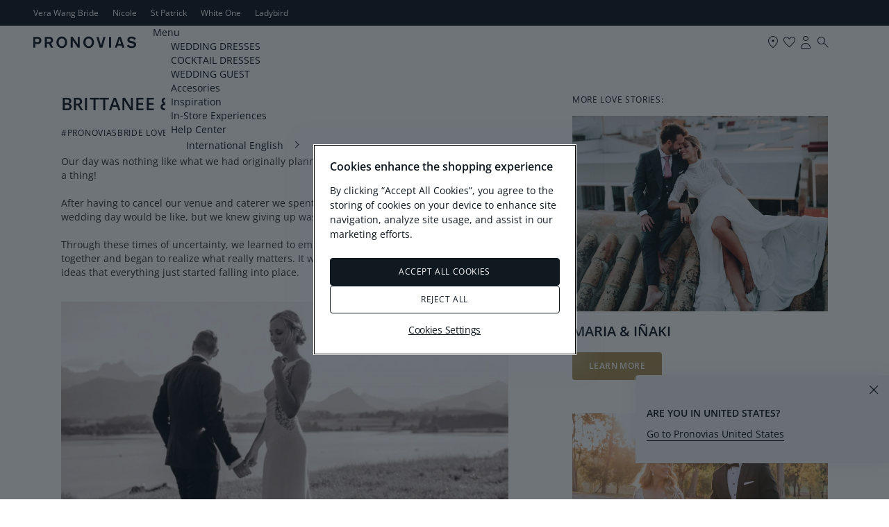

--- FILE ---
content_type: text/html; charset=UTF-8
request_url: https://www.pronovias.com/int_en/editorial/pronovias-bride/brittanee
body_size: 25065
content:

<!doctype html>
<html lang="en">
<head >
    <meta http-equiv="X-UA-Compatible" content="IE=edge" >
        <!-- CookiePro Cookies Consent Notice start -->
            <script src="https://cookie-cdn.cookiepro.com/consent/b01eb98e-0c14-43c6-bea6-8eea44702da6/OtAutoBlock.js" pn-excluded-move-bottom="text/x-magento-template"></script>
        <script src="https://cookie-cdn.cookiepro.com/scripttemplates/otSDKStub.js"
        async        data-domain-script="b01eb98e-0c14-43c6-bea6-8eea44702da6"
        pn-excluded-move-bottom="text/x-magento-template"></script>
    
    <!-- CookiePro Cookies Consent Notice end-->
    


    <meta charset="utf-8">
<meta name="description" content="Discover the magical wedding of Brittanee and Simeon. Bavarian Alps, August 2020. Get inspired with true love stories!">
<meta name="robots" content="INDEX,FOLLOW">
<meta name="viewport" content="width=device-width, initial-scale=1, maximum-scale=1">
<meta name="format-detection" content="telephone=no">
<title>Brittanee&#039;s Love Story. Discover Real Stories From our Brides | Pronovias</title>
<link  rel="stylesheet"  media="all" href="https://www.pronovias.com/static/version1768995396/_cache/merged/9245f8a26a48750fdf866a7af148fdea.min.css" >
<link  rel="stylesheet"  media="screen and (min-width: 768px)" href="https://www.pronovias.com/static/version1768995396/frontend/Hiberus/pronovias_catalog/en_US/css/styles-l.min.css" >
<link  rel="stylesheet"  media="print" href="https://www.pronovias.com/static/version1768995396/frontend/Hiberus/pronovias_catalog/en_US/css/print.min.css" >








<link rel="preload" as="font" crossorigin="anonymous" href="https://www.pronovias.com/static/version1768995396/frontend/Hiberus/pronovias_catalog/en_US/fonts/pronovias/pronovias.ttf" >
<link rel="preload" as="font" crossorigin="anonymous" href="https://www.pronovias.com/static/version1768995396/frontend/Hiberus/pronovias_catalog/en_US/fonts/opensans/OpenSans-Light.woff2" >
<link rel="preload" as="font" crossorigin="anonymous" href="https://www.pronovias.com/static/version1768995396/frontend/Hiberus/pronovias_catalog/en_US/fonts/opensans/OpenSans-Regular.woff2" >
<link rel="preload" as="font" crossorigin="anonymous" href="https://www.pronovias.com/static/version1768995396/frontend/Hiberus/pronovias_catalog/en_US/fonts/opensans/OpenSans-SemiBold.woff2" >
<link  rel="preconnect" href="https://static.hotjar.com" >
<link  rel="preconnect" href="https://vars.hotjar.com" >
<link  rel="preconnect" href="https://script.hotjar.com" >
<link  rel="preconnect" href="https://analytics.tiktok.com" >
<link  rel="preconnect" href="https://www.googletagmanager.com" >
<link  rel="preconnect" href="https://www.google-analytics.com" >
<link  rel="preconnect" href="https://connect.facebook.net" >
<link  rel="preconnect" href="https://assets.empathybroker.com" >
<link  rel="preconnect" href="https://nebula-cdn.kampyle.com" >
<link  rel="icon" type="image/x-icon" href="https://www.pronovias.com/media/favicon/default/favicon_Pronovias.jpg" >
<link  rel="shortcut icon" type="image/x-icon" href="https://www.pronovias.com/media/favicon/default/favicon_Pronovias.jpg" >
<meta http-equiv="X-UA-Compatible" content="IE8" />


    
<!-- GOOGLE ANALYTICS SITEWIDE -->

<!-- GOOGLE ANALYTICS SITEWIDE -->
    
    
    
            <!-- GOOGLE TAG MANAGER -->
            
            <!-- END GOOGLE TAG MANAGER -->
            
<link rel="prefetch" as="script" href="https://www.pronovias.com/static/version1768995396/frontend/Hiberus/pronovias_catalog/en_US/magepack/bundle-common.min.js"/>

<link rel="prefetch" as="script" href="https://www.pronovias.com/static/version1768995396/frontend/Hiberus/pronovias_catalog/en_US/magepack/bundle-cms.min.js"/>


<meta property="og:type" content="website" >
<meta property="og:title" content="Brittanee's Love Story. Discover Real Stories From our Brides | Pronovias" >
    <meta property="og:image" content="https://www.pronovias.com/media/pronovias/opengraph/image/default/pronovias-logo_1x.jpg" >
<meta property="og:url" content="https://www.pronovias.com/int_en/editorial/pronovias-bride/brittanee" >

    <link rel="canonical" href="https://www.pronovias.com/int_en/editorial/pronovias-bride/brittanee" />
    <meta name="facebook-domain-verification" content="pavrgnvcnhx4jj4jyjzxwgkruu9kae" >
    <meta name="google-site-verification" content="_lhx9zSdpzBLB5hkDDfA100V4eDs7gm3UBPrixpeg2I" />
    


                    <script pn-excluded-move-bottom="text/x-magento-template">
            // Manage flicker of at.js : https://experienceleague.adobe.com/docs/target-dev/developer/client-side/at-js-implementation/at-js/manage-flicker-with-atjs.html?lang=en
    ;(function(win, doc, style, timeout) {
        var STYLE_ID = 'at-body-style';

        function getParent() {
            return doc.getElementsByTagName('head')[0];
        }

        function addStyle(parent, id, def) {
            if (!parent) {
                return;
            }

            var style = doc.createElement('style');
            style.id = id;
            style.innerHTML = def;
            parent.appendChild(style);
        }

        function removeStyle(parent, id) {
            if (!parent) {
                return;
            }

            var style = doc.getElementById(id);

            if (!style) {
                return;
            }

            parent.removeChild(style);
        }

        addStyle(getParent(), STYLE_ID, style);
        setTimeout(function() {
            removeStyle(getParent(), STYLE_ID);
        }, timeout);
    }(window, document, ".cms-home .retailer-block, .cms-home .stores-block {opacity: 0 !important}", 3000));        </script>
    <script async src="https://www.pronovias.com/static/version1768995396/frontend/Hiberus/pronovias_catalog/en_US/Pronovias_AdobeTarget/js/lib/at.min.js" pn-excluded-move-bottom="text/x-magento-template"></script>

            <link rel="alternate" hreflang="en" href="https://www.pronovias.com/int_en/editorial/pronovias-bride/brittanee" />
            <link rel="alternate" hreflang="pt-br" href="https://www.pronovias.com/br/editorial/pronovias-bride/brittanee" />
            <link rel="alternate" hreflang="fr" href="https://www.pronovias.com/fr/editorial/pronovias-bride/brittanee" />
            <link rel="alternate" hreflang="de" href="https://www.pronovias.com/de/editorial/pronovias-bride/brittanee" />
            <link rel="alternate" hreflang="it" href="https://www.pronovias.com/it/editorial/spose-pronovias/brittanee" />
            <link rel="alternate" hreflang="pl" href="https://www.pronovias.com/pl/editorial/pronovias-bride/brittanee" />
            <link rel="alternate" hreflang="pt" href="https://www.pronovias.com/pt/editorial/pronovias-bride/brittanee" />
            <link rel="alternate" hreflang="en-gb" href="https://www.pronovias.com/gb/editorial/pronovias-bride/brittanee" />
            <link rel="alternate" hreflang="en-us" href="https://www.pronovias.com/editorial/pronovias-bride/brittanee" />
            <link rel="alternate" hreflang="x-default" href="https://www.pronovias.com/editorial/pronovias-bride/brittanee" />
            <link rel="alternate" hreflang="es" href="https://www.pronovias.com/int_es/editorial/pronovias-bride/brittanee" />
            <link rel="alternate" hreflang="es-es" href="https://www.pronovias.com/es/editorial/pronovias-bride/brittanee" />
    </head>
<body data-container="body"
      data-mage-init='{"loaderAjax": {}, "loader": { "icon": "https://www.pronovias.com/static/version1768995396/frontend/Hiberus/pronovias_catalog/en_US/images/loader-2.gif"}}'
    id="html-body" class="cms-editorial-pronovias-bride-brittanee page-layout-1column cms-page-view page-layout-cms-full-width">



<div class="cookie-status-message" id="cookie-status" style="display: none;">
    The store will not work correctly in the case when cookies are disabled.</div>




    <noscript>
        <div class="message global noscript">
            <div class="content">
                <p>
                    <strong>JavaScript seems to be disabled in your browser.</strong>
                    <span>
                        For the best experience on our site, be sure to turn on Javascript in your browser.                    </span>
                </p>
            </div>
        </div>
    </noscript>

    <!-- GOOGLE TAG MANAGER -->
    <noscript>
        <iframe src="https://www.googletagmanager.com/ns.html?id=GTM-KP4N9LL"
                height="0" width="0" style="display:none;visibility:hidden"></iframe>
    </noscript>
    <!-- END GOOGLE TAG MANAGER -->



<div class="page-wrapper"><header class="page-header new"><div class="panel wrapper"><nav aria-labelledby="eSaltar-maincontent">
    <a class="action skip maincontent"
       href="#maincontent" id="eSaltar-maincontent">
        <span>
            Skip to Content        </span>
    </a>
</nav>
<div class="panel header"><div class="top-stores-container"><style>#html-body [data-pb-style=GGDV5E1]{display:flex;flex-direction:column}</style><div data-content-type="row" data-appearance="contained" data-element="main"><div data-enable-parallax="0" data-parallax-speed="0.5" data-background-images="{}" data-video-fallback-src="" data-element="inner" data-pb-style="GGDV5E1"><div data-content-type="html" data-appearance="default" data-element="main" data-decoded="true"><ul class="top-stores">
    <li class="top-stores__link selected" aria-current="true">
        <strong>Pronovias</strong>
    </li>
    <li class="top-stores__link">
        <a href="https://www.verawangbride.com" target="_blank" rel="nofollow noopener noreferer">Vera Wang Bride</a>
    </li>   
    <li class="top-stores__link">
        <a href="https://www.nicolemilano.com" target="_blank" rel="nofollow noopener noreferer">Nicole</a>
    </li>
    <li class="top-stores__link">
        <a href="https://www.sanpatrick.com/" target="_blank" rel="nofollow noopener noreferer">St Patrick</a>
    </li>
    <li class="top-stores__link">
        <a href="https://www.whiteonebridal.com/" target="_blank" rel="nofollow noopener noreferer">White One</a>
    </li>
    <li class="top-stores__link">
        <a href="https://www.ladybird.nl/en/" target="_blank" rel="nofollow noopener noreferer">Ladybird</a>
    </li>
</ul></div></div></div></div></div></div><div class="preheader-container">

<a class="preheader__logo"
   href="https://www.pronovias.com/int_en/">
     <svg viewBox="0 0 1344 151.22" fill="#101820" class="preheader__logo-pronovias">
          <path d="M51.26,4.82H0v142.14h25.49v-47.6h27.49c13.96,0,22.56-2.13,31.14-7.89,13.33-8.74,20.84-23.06,20.84-39.71,0-29.24-20.19-46.95-53.71-46.95ZM46.76,76.53h-21.27V27.43h23.42c19.34,0,28.14,7.48,28.14,23.27,0,17.5-9.89,25.83-30.28,25.83Z"/>
          <path d="M229.11,89.98c7.1-3.21,9.67-4.91,13.76-8.1,9.66-7.7,14.82-18.79,14.82-31.6,0-10.45-3.87-21.55-10.31-29.45-9.23-11.32-22.12-16-43.17-16h-54.07s0,142.14,0,142.14h25.93v-52.72h26.41l28.35,52.71h29.65l-31.37-56.98ZM201.42,71.62h-25.35V27.43h25.98c17.62,0,27.72,7.9,27.72,21.56s-10.32,22.63-28.35,22.63Z"/>
          <path d="M371.63.54c-38.65,0-70.06,32.88-70.06,75.35s31.4,75.35,70.06,75.35,69.84-32.67,69.84-75.35S410.08.54,371.63.54ZM371.63,126.47c-23.63,0-41.28-20.28-41.28-50.58-.2-30.31,17.44-50.38,41.28-50.59,23.64,0,41.27,20.28,41.27,50.59s-17.63,50.58-41.27,50.58Z"/>
          <polygon points="514.17 4.82 580.05 100.86 580.05 4.83 605.59 4.83 605.59 146.96 581.34 146.96 513.96 49.64 513.96 146.96 488.22 146.96 488.22 4.83 514.16 4.83 514.17 4.82"/>
          <path d="M722.39.54c-38.66,0-70.05,32.88-70.05,75.35s31.38,75.35,70.05,75.35,69.85-32.67,69.85-75.35S760.85.54,722.39.54ZM722.39,126.47c-23.62,0-41.27-20.28-41.27-50.58-.23-30.31,17.42-50.38,41.27-50.59,23.62,0,41.28,20.28,41.28,50.59s-17.65,50.58-41.28,50.58Z"/>
          <polygon points="850.85 4.82 883.49 116.66 915.28 4.83 942.13 4.83 900.9 146.96 866.32 146.96 823.12 4.83 850.84 4.83 850.85 4.82"/>
          <rect x="988.43" y="4.82" width="26.42" height="142.15"/>
          <path d="M1141.43,4.82h-30.5s-47.26,142.15-47.26,142.15h27.93l8.37-27.97h51.76l8.8,27.97h28.8l-47.9-142.15ZM1106.63,95.53l19.11-64.68,19.13,64.68h-38.24Z"/>
          <path d="M1281.6.54c17.41,0,32.22,4.92,44.9,15.17,4.73,4.05,7.09,6.4,13.54,13.65l-21.91,16.22c-6.45-8.76-10.95-12.81-16.97-16.01-5.81-3.2-12.89-4.91-19.98-4.91-14.81,0-25.57,7.26-25.57,17.5,0,8.32,4.95,11.94,20.63,15.57l20.83,4.92c15.05,3.62,24.7,7.67,31.36,13.23,8.6,7.25,13.1,17.5,13.1,29.67,0,27.32-23.62,45.68-58.42,45.68-19.33,0-36.3-4.92-48.33-14.31-6.01-4.47-8.8-7.47-15.25-16l22.77-16.02c6.01,8.76,11.81,13.87,20.2,17.5,6.65,2.99,15.46,4.7,23.4,4.7,16.33,0,26.85-7.69,26.85-19.43,0-9.61-6.65-14.93-23.83-18.57l-18.69-4.06c-29.86-6.4-42.75-18.57-42.75-40.56,0-26.03,21.9-43.97,54.12-43.97h0Z"/>
     </svg>
</a></div><div class="header-container"><div class="header content"><button aria-expanded="false" class="menu-button">
   <span data-action="toggle-nav" class="action nav-toggle">
      <svg viewBox="0 0 24 25" fill="#101820" class="nav-toggle-icon">
         <rect x="5" y="9.66" width="14" height="1"/>
         <rect x="5" y="13.66" width="14" height="1"/>
      </svg>
      <span>Menu</span>
   </span>
</button>
<a class="logo"
   href="https://www.pronovias.com/int_en/">
    <img src="https://www.pronovias.com/static/version1768995396/frontend/Hiberus/pronovias_catalog/en_US/images/logo.svg"
         alt="Pronovias.&#x20;Go&#x20;to&#x20;home&#x20;page."
            width="120"            height="20"    />
</a>
<ul class="menu-links-container"><li class="authorization-link ">
            <a href="https://www.pronovias.com/int_en/my-account/login/">
            <span class="hicon-account"></span>
        <span>My&#x20;Account</span></a>
</li>


<li class="top-links__store">
    <a href="https://www.pronovias.com/int_en/stores" title="Find your store">
        <span class="hicon-boutiques"></span>
        <span>boutiques</span>
    </a>
</li>


<li class="link wishlist" data-bind="scope: 'pronovias-wishlist-link'">
    <a class="wishlist-link-button"
       data-bind="afterRender: reloadSection(), attr: { href: getWishlistLink() }, click: function() { dataLayer.push({'event':'click_wishlist'}); return true; }">
        <span class="hicon-favorite-empty" data-bind="css: {'active': wishlist().counter}"></span>

        <span>My Favorites</span>
        <!-- ko if: wishlist().counter -->
        <span data-bind="text: wishlist().counter, css: { empty: !isLoading() && !!wishlist().counter == false }"
              class="counter qty empty">
        </span>
        <!-- /ko -->
    </a>
</li>

<li class="search-icon">
    <a href="#" class="search-trigger-loop">
        <span class="hicon-search-new"></span>
    </a>
</li>
</ul></div>    <div class="sections nav-sections">
                <div class="section-items nav-sections-items"
             data-mage-init='{"tabs":{"openedState":"active"}}'>
                                            <div class="section-item-title nav-sections-item-title"
                     data-role="collapsible">
                    <a class="nav-sections-item-switch"
                       data-toggle="switch" href="#store.menu">
                        Menu                    </a>
                </div>
                <div class="section-item-content nav-sections-item-content"
                     id="store.menu"
                     data-role="content">
                    <nav class="navigation navigation-main"><ul class="hib-nav ui-menu ui-widget ui-widget-content ui-corner-all">                        <li class="level0 parent level-top two-col-menu" role="presentation">
            <a href="https://www.pronovias.com/int_en/wedding-dresses" data-menu="menu-481634" class=" level-top ui-corner-all">
        <span >
        WEDDING DRESSES    </span>
</a>
                    <ul class="level0 submenu" role="menu" aria-expanded="true" style="top: 53px; left: 0; display: none;" aria-hidden="true">
                                <li class="level1 parent level-top wrapper-advanced  image-type-two-col" role="presentation">
                                        <ul class="level1" role="menu" aria-expanded="true" style="top: 53px; left: 0; display: none;" aria-hidden="true">
                                <li class="level2" role="presentation">
                
        <a href="https://www.pronovias.com/int_en/wedding-dresses" tabindex="-1" role="menuitem">
            <img data-src="/media/images/MEGAMENU_WEDDING_DRESSES_575X575_1.jpg" data-lazyloader="true"   data-alt="" class="" />

                    <span  class="image-type-button">
                View all            </span>
                </a>
                                </li>
                                <li class="level2" role="presentation">
                
        <a href="https://www.pronovias.com/int_en/wedding-dresses/collections/seasons/2026" tabindex="-1" role="menuitem">
            <img data-src="/media/images/MEGAMENU_WEDDING_DRESSES_575X575.jpg" data-lazyloader="true"   data-alt="" class="" />

                    <span  class="image-type-button">
                New in            </span>
                </a>
                                </li>
            </ul>
            </li>
                                <li class="level1 parent level-top wrapper-advanced   wrapper-type-four-col" role="presentation">
                                        <ul class="level1" role="menu" aria-expanded="true" style="top: 53px; left: 0; display: none;" aria-hidden="true">
                                <li class="level2" role="presentation">
                    <a  >
        <span class="wrapper-title" >SILHOUETTE</span>
    </a>
                        <ul class="level2" role="menu" aria-expanded="true" style="top: 53px; left: 0; display: none;" aria-hidden="true">
                                <li class="level3 __item" role="presentation">
                    <a href="https://www.pronovias.com/int_en/wedding-dresses/mermaid" class="" tabindex="-1" role="menuitem">
        <span class="__item__title" >Mermaid</span>
    </a>
                            </li>
                                <li class="level3 __item" role="presentation">
                    <a href="https://www.pronovias.com/int_en/wedding-dresses/a-line" class="" tabindex="-1" role="menuitem">
        <span class="__item__title" >A-line</span>
    </a>
                            </li>
                                <li class="level3 __item" role="presentation">
                    <a href="https://www.pronovias.com/int_en/wedding-dresses/princess" class="" tabindex="-1" role="menuitem">
        <span class="__item__title" >Princess</span>
    </a>
                            </li>
                                <li class="level3 __item" role="presentation">
                    <a href="https://www.pronovias.com/int_en/wedding-dresses/plus" class="" tabindex="-1" role="menuitem">
        <span class="__item__title" >Plus</span>
    </a>
                            </li>
                                <li class="level3 __item" role="presentation">
                    <a href="https://www.pronovias.com/int_en/wedding-dresses/short" class="" tabindex="-1" role="menuitem">
        <span class="__item__title" >Short</span>
    </a>
                            </li>
            </ul>
            </li>
                                <li class="level2" role="presentation">
                    <a  >
        <span class="wrapper-title" >STYLE</span>
    </a>
                        <ul class="level2" role="menu" aria-expanded="true" style="top: 53px; left: 0; display: none;" aria-hidden="true">
                                <li class="level3 __item" role="presentation">
                    <a href="https://www.pronovias.com/int_en/wedding-dresses/winter" class="" tabindex="-1" role="menuitem">
        <span class="__item__title" >Winter</span>
    </a>
                            </li>
                                <li class="level3 __item" role="presentation">
                    <a href="https://www.pronovias.com/int_en/wedding-dresses/elegant" class="" tabindex="-1" role="menuitem">
        <span class="__item__title" >Elegant</span>
    </a>
                            </li>
                                <li class="level3 __item" role="presentation">
                    <a href="https://www.pronovias.com/int_en/wedding-dresses/spanish" class="" tabindex="-1" role="menuitem">
        <span class="__item__title" >Spanish</span>
    </a>
                            </li>
                                <li class="level3 __item" role="presentation">
                    <a href="https://www.pronovias.com/int_en/wedding-dresses/simple" class="" tabindex="-1" role="menuitem">
        <span class="__item__title" >Simple</span>
    </a>
                            </li>
                                <li class="level3 __item" role="presentation">
                    <a href="https://www.pronovias.com/int_en/wedding-dresses/boho" class="" tabindex="-1" role="menuitem">
        <span class="__item__title" >Boho</span>
    </a>
                            </li>
            </ul>
            </li>
                                <li class="level2" role="presentation">
                    <a  >
        <span class="wrapper-title" >FEATURES</span>
    </a>
                        <ul class="level2" role="menu" aria-expanded="true" style="top: 53px; left: 0; display: none;" aria-hidden="true">
                                <li class="level3 __item" role="presentation">
                    <a href="https://www.pronovias.com/int_en/wedding-dresses/long-sleeves" class="" tabindex="-1" role="menuitem">
        <span class="__item__title" >Long sleeves</span>
    </a>
                            </li>
                                <li class="level3 __item" role="presentation">
                    <a href="https://www.pronovias.com/int_en/wedding-dresses/lace" class="" tabindex="-1" role="menuitem">
        <span class="__item__title" >Lace</span>
    </a>
                            </li>
                                <li class="level3 __item" role="presentation">
                    <a href="https://www.pronovias.com/int_en/wedding-dresses/off-the-shoulder" class="" tabindex="-1" role="menuitem">
        <span class="__item__title" >Off-the-shoulder</span>
    </a>
                            </li>
                                <li class="level3 __item" role="presentation">
                    <a href="https://www.pronovias.com/int_en/wedding-dresses/custom" class="" tabindex="-1" role="menuitem">
        <span class="__item__title" >Custom</span>
    </a>
                            </li>
                                <li class="level3 __item" role="presentation">
                    <a href="https://www.pronovias.com/int_en/wedding-dresses/tulle" class="" tabindex="-1" role="menuitem">
        <span class="__item__title" >Tulle</span>
    </a>
                            </li>
                                <li class="level3 __item" role="presentation">
                    <a href="https://www.pronovias.com/int_en/wedding-dresses/satin" class="" tabindex="-1" role="menuitem">
        <span class="__item__title" >Satin</span>
    </a>
                            </li>
            </ul>
            </li>
                                <li class="level2" role="presentation">
                    <a  >
        <span class="wrapper-title" >COLLECTIONS</span>
    </a>
                        <ul class="level2" role="menu" aria-expanded="true" style="top: 53px; left: 0; display: none;" aria-hidden="true">
                                <li class="level3 __item" role="presentation">
                    <a href="https://www.pronovias.com/int_en/wedding-dresses/collections/atelier" class="" tabindex="-1" role="menuitem">
        <span class="__item__title" >Atelier Pronovias</span>
    </a>
                            </li>
                                <li class="level3 __item" role="presentation">
                    <a href="https://www.pronovias.com/int_en/wedding-dresses/collections/pronovias" class="" tabindex="-1" role="menuitem">
        <span class="__item__title" >Pronovias</span>
    </a>
                            </li>
                                <li class="level3 __item" role="presentation">
                    <a href="https://www.pronovias.com/int_en/wedding-dresses/collections/privee" class="" tabindex="-1" role="menuitem">
        <span class="__item__title" >Pronovias Privée</span>
    </a>
                            </li>
                                <li class="level3 __item" role="presentation">
                    <a href="https://www.pronovias.com/int_en/wedding-dresses/collections/elisabetta-franchi-x-pronovias" class="" tabindex="-1" role="menuitem">
        <span class="__item__title" >Elisabetta Franchi x Pronovias</span>
    </a>
                            </li>
            </ul>
            </li>
            </ul>
            </li>
            </ul>
        </li>
                    <li class="level0 parent level-top two-col-menu" role="presentation">
            <a href="https://www.pronovias.com/int_en/cocktail-dresses" data-menu="menu-481663" class=" level-top ui-corner-all">
        <span >
        COCKTAIL DRESSES    </span>
</a>
                    <ul class="level0 submenu" role="menu" aria-expanded="true" style="top: 53px; left: 0; display: none;" aria-hidden="true">
                                <li class="level1 parent level-top wrapper-advanced  image-type-two-col" role="presentation">
                                        <ul class="level1" role="menu" aria-expanded="true" style="top: 53px; left: 0; display: none;" aria-hidden="true">
                                <li class="level2" role="presentation">
                
        <a href="https://www.pronovias.com/int_en/cocktail-dresses" tabindex="-1" role="menuitem">
            <img data-src="/media/images/01_OC_ALL.jpg" data-lazyloader="true"   data-alt="" class="" />

                    <span  class="image-type-button">
                View all            </span>
                </a>
                                </li>
                                <li class="level2" role="presentation">
                
        <a href="https://www.pronovias.com/int_en/cocktail-dresses/the-event-collection" tabindex="-1" role="menuitem">
            <img data-src="/media/images/01_OC_NEW_IN.jpg" data-lazyloader="true"   data-alt="" class="" />

                    <span  class="image-type-button">
                New in            </span>
                </a>
                                </li>
            </ul>
            </li>
                                <li class="level1 parent level-top wrapper-advanced   wrapper-type-five-col" role="presentation">
                                        <ul class="level1" role="menu" aria-expanded="true" style="top: 53px; left: 0; display: none;" aria-hidden="true">
                                <li class="level2" role="presentation">
                    <a  >
        <span class="wrapper-title" >SILHOUETTE</span>
    </a>
                        <ul class="level2" role="menu" aria-expanded="true" style="top: 53px; left: 0; display: none;" aria-hidden="true">
                                <li class="level3 __item" role="presentation">
                    <a href="https://www.pronovias.com/int_en/cocktail-dresses/long" class="" tabindex="-1" role="menuitem">
        <span class="__item__title" >Long</span>
    </a>
                            </li>
                                <li class="level3 __item" role="presentation">
                    <a href="https://www.pronovias.com/int_en/cocktail-dresses/mermaid" class="" tabindex="-1" role="menuitem">
        <span class="__item__title" >Mermaid</span>
    </a>
                            </li>
                                <li class="level3 __item" role="presentation">
                    <a href="https://www.pronovias.com/int_en/cocktail-dresses/ballgown" class="" tabindex="-1" role="menuitem">
        <span class="__item__title" >Ball gown</span>
    </a>
                            </li>
                                <li class="level3 __item" role="presentation">
                    <a href="https://www.pronovias.com/int_en/cocktail-dresses/sheath" class="" tabindex="-1" role="menuitem">
        <span class="__item__title" >Sheath</span>
    </a>
                            </li>
            </ul>
            </li>
                                <li class="level2" role="presentation">
                    <a  >
        <span class="wrapper-title" >OCCASION</span>
    </a>
                        <ul class="level2" role="menu" aria-expanded="true" style="top: 53px; left: 0; display: none;" aria-hidden="true">
                                <li class="level3 __item" role="presentation">
                    <a href="https://www.pronovias.com/int_en/cocktail-dresses/winter" class="" tabindex="-1" role="menuitem">
        <span class="__item__title" >Winter</span>
    </a>
                            </li>
                                <li class="level3 __item" role="presentation">
                    <a href="https://www.pronovias.com/int_en/cocktail-dresses/summer" class="" tabindex="-1" role="menuitem">
        <span class="__item__title" >Summer</span>
    </a>
                            </li>
                                <li class="level3 __item" role="presentation">
                    <a href="https://www.pronovias.com/int_en/cocktail-dresses/evening" class="" tabindex="-1" role="menuitem">
        <span class="__item__title" >Evening</span>
    </a>
                            </li>
                                <li class="level3 __item" role="presentation">
                    <a href="https://www.pronovias.com/int_en/cocktail-dresses/formal" class="" tabindex="-1" role="menuitem">
        <span class="__item__title" >Formal</span>
    </a>
                            </li>
                                <li class="level3 __item" role="presentation">
                    <a href="https://www.pronovias.com/int_en/cocktail-dresses/party" class="" tabindex="-1" role="menuitem">
        <span class="__item__title" >Party</span>
    </a>
                            </li>
            </ul>
            </li>
                                <li class="level2" role="presentation">
                    <a  >
        <span class="wrapper-title" >COLOR</span>
    </a>
                        <ul class="level2" role="menu" aria-expanded="true" style="top: 53px; left: 0; display: none;" aria-hidden="true">
                                <li class="level3 __item" role="presentation">
                    <a href="https://www.pronovias.com/int_en/cocktail-dresses/black" class="" tabindex="-1" role="menuitem">
        <span class="__item__title" >Black</span>
    </a>
                            </li>
                                <li class="level3 __item" role="presentation">
                    <a href="https://www.pronovias.com/int_en/cocktail-dresses/red" class="" tabindex="-1" role="menuitem">
        <span class="__item__title" >Red</span>
    </a>
                            </li>
                                <li class="level3 __item" role="presentation">
                    <a href="https://www.pronovias.com/int_en/cocktail-dresses/pink" class="" tabindex="-1" role="menuitem">
        <span class="__item__title" >Pink</span>
    </a>
                            </li>
                                <li class="level3 __item" role="presentation">
                    <a href="https://www.pronovias.com/int_en/cocktail-dresses/blue" class="" tabindex="-1" role="menuitem">
        <span class="__item__title" >Blue</span>
    </a>
                            </li>
            </ul>
            </li>
                                <li class="level2" role="presentation">
                    <a  >
        <span class="wrapper-title" >FEATURES</span>
    </a>
                        <ul class="level2" role="menu" aria-expanded="true" style="top: 53px; left: 0; display: none;" aria-hidden="true">
                                <li class="level3 __item" role="presentation">
                    <a href="https://www.pronovias.com/int_en/cocktail-dresses/sequin" class="" tabindex="-1" role="menuitem">
        <span class="__item__title" >Sequin</span>
    </a>
                            </li>
                                <li class="level3 __item" role="presentation">
                    <a href="https://www.pronovias.com/int_en/cocktail-dresses/long-sleeve" class="" tabindex="-1" role="menuitem">
        <span class="__item__title" >Long sleeves</span>
    </a>
                            </li>
                                <li class="level3 __item" role="presentation">
                    <a href="https://www.pronovias.com/int_en/cocktail-dresses/tulle" class="" tabindex="-1" role="menuitem">
        <span class="__item__title" >Tulle</span>
    </a>
                            </li>
                                <li class="level3 __item" role="presentation">
                    <a href="https://www.pronovias.com/int_en/cocktail-dresses/lace" class="" tabindex="-1" role="menuitem">
        <span class="__item__title" >Lace</span>
    </a>
                            </li>
            </ul>
            </li>
                                <li class="level2" role="presentation">
                    <a  >
        <span class="wrapper-title" >COLECCTIONS</span>
    </a>
                        <ul class="level2" role="menu" aria-expanded="true" style="top: 53px; left: 0; display: none;" aria-hidden="true">
                                <li class="level3 __item" role="presentation">
                    <a href="https://www.pronovias.com/int_en/cocktail-dresses/the-event-collection" class="" tabindex="-1" role="menuitem">
        <span class="__item__title" >The Event Collection</span>
    </a>
                            </li>
                                <li class="level3 __item" role="presentation">
                    <a href="https://www.pronovias.com/int_en/cocktail-dresses/elisabetta-franchi-for-pronovias-tpe" class="" tabindex="-1" role="menuitem">
        <span class="__item__title" >Elisabetta Franchi x Pronovias</span>
    </a>
                            </li>
                                <li class="level3 __item" role="presentation">
                    <a href="https://www.pronovias.com/int_en/cocktail-dresses/marchesa-notte-x-pronovias" class="" tabindex="-1" role="menuitem">
        <span class="__item__title" >Marchesa Notte for Pronovias</span>
    </a>
                            </li>
            </ul>
            </li>
            </ul>
            </li>
            </ul>
        </li>
                    <li class="level0 parent level-top one-col-menu" role="presentation">
            <a href="https://www.pronovias.com/int_en/wedding-guest-dresses" data-menu="menu-481693" class=" level-top ui-corner-all">
        <span >
        WEDDING GUEST     </span>
</a>
                    <ul class="level0 submenu" role="menu" aria-expanded="true" style="top: 53px; left: 0; display: none;" aria-hidden="true">
                                <li class="level1 parent level-top wrapper-advanced  image-type-four-col" role="presentation">
                                        <ul class="level1" role="menu" aria-expanded="true" style="top: 53px; left: 0; display: none;" aria-hidden="true">
                                <li class="level2" role="presentation">
                
        <a href="https://www.pronovias.com/int_en/wedding-guest-dresses" tabindex="-1" role="menuitem">
            <img data-src="/media/images/1_INV_ALLC.jpg" data-lazyloader="true"   data-alt="" class="" />

                    <span  class="image-type-button">
                View all            </span>
                </a>
                                </li>
                                <li class="level2" role="presentation">
                
        <a href="https://www.pronovias.com/int_en/wedding-guest-dresses/mother-of-the-bride-groom" tabindex="-1" role="menuitem">
            <img data-src="/media/images/2_MOB_TEC.jpg" data-lazyloader="true"   data-alt="" class="" />

                    <span  class="image-type-button">
                Mother of the bride            </span>
                </a>
                                </li>
                                <li class="level2" role="presentation">
                
        <a href="https://www.pronovias.com/int_en/wedding-guest-dresses/bridesmaids" tabindex="-1" role="menuitem">
            <img data-src="/media/images/3_BRIDESMAIDS_TEC.jpg" data-lazyloader="true"   data-alt="" class="" />

                    <span  class="image-type-button">
                Bridesmaids            </span>
                </a>
                                </li>
                                <li class="level2" role="presentation">
                
        <a href="https://www.pronovias.com/int_en/wedding-guest-dresses/sister-bride" tabindex="-1" role="menuitem">
            <img data-src="/media/images/5_FORMAL_TEC.jpg" data-lazyloader="true"   data-alt="" class="" />

                    <span  class="image-type-button">
                Bride's sister            </span>
                </a>
                                </li>
            </ul>
            </li>
            </ul>
        </li>
                    <li class="level0 parent level-top one-col-menu" role="presentation">
            <a href="https://www.pronovias.com/int_en/bridal-accessories" data-menu="menu-481699" class=" level-top ui-corner-all">
        <span >
        Accesories    </span>
</a>
                    <ul class="level0 submenu" role="menu" aria-expanded="true" style="top: 53px; left: 0; display: none;" aria-hidden="true">
                                <li class="level1 parent level-top wrapper-advanced  image-type-five-col" role="presentation">
                                        <ul class="level1" role="menu" aria-expanded="true" style="top: 53px; left: 0; display: none;" aria-hidden="true">
                                <li class="level2" role="presentation">
                
        <a href="https://www.pronovias.com/int_en/bridal-accessories" tabindex="-1" role="menuitem">
            <img data-src="/media/images/LA_ALL_QUINN.jpg" data-lazyloader="true"   data-alt="" class="" />

                    <span  class="image-type-button">
                View all            </span>
                </a>
                                </li>
                                <li class="level2" role="presentation">
                
        <a href="https://www.pronovias.com/int_en/bridal-accessories/veils" tabindex="-1" role="menuitem">
            <img data-src="/media/images/LA_VEIL_LA52.jpg" data-lazyloader="true"   data-alt="" class="" />

                    <span  class="image-type-button">
                Veils            </span>
                </a>
                                </li>
                                <li class="level2" role="presentation">
                
        <a href="https://www.pronovias.com/int_en/bridal-accessories/jacket" tabindex="-1" role="menuitem">
            <img data-src="/media/images/LA_JACK_LA14.jpg" data-lazyloader="true"   data-alt="" class="" />

                    <span  class="image-type-button">
                Jacket            </span>
                </a>
                                </li>
                                <li class="level2" role="presentation">
                
        <a href="https://www.pronovias.com/int_en/bridal-accessories/headpiece" tabindex="-1" role="menuitem">
            <img data-src="/media/images/LA_HEADDRESS_LA40.jpg" data-lazyloader="true"   data-alt="" class="" />

                    <span  class="image-type-button">
                Headpiece            </span>
                </a>
                                </li>
                                <li class="level2" role="presentation">
                
        <a href="https://www.pronovias.com/int_en/bridal-accessories/capes" tabindex="-1" role="menuitem">
            <img data-src="/media/images/LA_CAPE_LA32.jpg" data-lazyloader="true"   data-alt="" class="" />

                    <span  class="image-type-button">
                Capes            </span>
                </a>
                                </li>
            </ul>
            </li>
            </ul>
        </li>
                    <li class="level0 parent level-top three-col-menu" role="presentation">
            <a href="https://www.pronovias.com/int_en/#" data-menu="menu-481706" class=" level-top ui-corner-all">
        <span >
        Inspiration    </span>
</a>
                    <ul class="level0 submenu" role="menu" aria-expanded="true" style="top: 53px; left: 0; display: none;" aria-hidden="true">
                                <li class="level1 parent level-top wrapper-advanced  image-type-one-col wrapper-type-one-col" role="presentation">
                                        <ul class="level1" role="menu" aria-expanded="true" style="top: 53px; left: 0; display: none;" aria-hidden="true">
                                <li class="level2" role="presentation">
                
            <img data-src="/media/images/Heritage.jpg" data-lazyloader="true"   data-alt="" class="" />

                                        </li>
                                <li class="level2" role="presentation">
                    <a  >
        <span class="wrapper-title" >Heritage</span>
    </a>
                        <ul class="level2" role="menu" aria-expanded="true" style="top: 53px; left: 0; display: none;" aria-hidden="true">
                                <li class="level3" role="presentation">
                <a href="https://www.pronovias.com/int_en/la-maison"
   class="navigation__inner-link" data-menu="menu-481710"    >
    La Maison</a>
                            </li>
                                <li class="level3" role="presentation">
                <a href="https://www.pronovias.com/int_en/atelier"
   class="navigation__inner-link" data-menu="menu-481711"    >
    The Atelier</a>
                            </li>
            </ul>
            </li>
            </ul>
            </li>
                                <li class="level1 parent level-top wrapper-advanced  image-type-one-col wrapper-type-one-col" role="presentation">
                                        <ul class="level1" role="menu" aria-expanded="true" style="top: 53px; left: 0; display: none;" aria-hidden="true">
                                <li class="level2" role="presentation">
                
            <img data-src="/media/images/Journal.jpg" data-lazyloader="true"   data-alt="" class="" />

                                        </li>
                                <li class="level2" role="presentation">
                    <a  >
        <span class="wrapper-title" >Journal</span>
    </a>
                        <ul class="level2" role="menu" aria-expanded="true" style="top: 53px; left: 0; display: none;" aria-hidden="true">
                                <li class="level3 blog__item" role="presentation">
                <a href="https://www.pronovias.com/int_en/editorial" data-menu="menu-481715" class="">
        <span class="__item__title" >
        The Edit    </span>
</a>
                            </li>
            </ul>
            </li>
            </ul>
            </li>
                                <li class="level1 parent level-top wrapper-advanced  image-type-one-col wrapper-type-one-col" role="presentation">
                                        <ul class="level1" role="menu" aria-expanded="true" style="top: 53px; left: 0; display: none;" aria-hidden="true">
                                <li class="level2" role="presentation">
                
            <img data-src="/media/images/Inspiracion.jpg" data-lazyloader="true"   data-alt="" class="" />

                                        </li>
                                <li class="level2" role="presentation">
                    <a  >
        <span class="wrapper-title" >Presentations</span>
    </a>
                        <ul class="level2" role="menu" aria-expanded="true" style="top: 53px; left: 0; display: none;" aria-hidden="true">
                                <li class="level3" role="presentation">
                <a href="https://www.pronovias.com/int_en/2026-collection-presentation"
   class="navigation__inner-link" data-menu="menu-481719"    >
    Pronovias Bridal Week</a>
                            </li>
                                <li class="level3" role="presentation">
                <a href="https://www.pronovias.com/int_en/fashion-show"
   class="navigation__inner-link" data-menu="menu-481720"    >
    Fashion Show 2024</a>
                            </li>
                                <li class="level3" role="presentation">
                <a href="https://www.pronovias.com/int_en/virtual-trunk-show"
   class="navigation__inner-link" data-menu="menu-481721"    >
    Virtual Trunk Show</a>
                            </li>
            </ul>
            </li>
            </ul>
            </li>
            </ul>
        </li>
                    <li class="level0 parent level-top one-col-menu" role="presentation">
            <a href="https://www.pronovias.com/int_en/in-store-events" data-menu="menu-481722" class=" level-top ui-corner-all">
        <span >
        In-Store Experiences    </span>
</a>
                    </li>
                    <li class="level0 parent level-top one-col-menu" role="presentation">
            <a href="" data-menu="menu-481723" class="mobile-only help level-top ui-corner-all">
        <span >
        Help Center    </span>
</a>
                    <ul class="level0 submenu" role="menu" aria-expanded="true" style="top: 53px; left: 0; display: none;" aria-hidden="true">
                                <li class="level1 parent level-top wrapper-advanced help  wrapper-type-four-col" role="presentation">
                                        <ul class="level1" role="menu" aria-expanded="true" style="top: 53px; left: 0; display: none;" aria-hidden="true">
                                <li class="level2" role="presentation">
                    <a href="https://www.pronovias.com/int_en/faqs" target="_blank" rel="noopener">
        <span class="wrapper-title" >FAQs</span>
    </a>
                            </li>
                                <li class="level2" role="presentation">
                    <a href="https://www.pronovias.com/int_en/contact-us" target="_blank" rel="noopener">
        <span class="wrapper-title" >CONTACT</span>
    </a>
                            </li>
                                <li class="level2" role="presentation">
                    <a href="https://www.pronovias.com/int_en/site-map" target="_blank" rel="noopener">
        <span class="wrapper-title" >SITE MAP</span>
    </a>
                            </li>
                                <li class="level2" role="presentation">
                    <a href="https://www.pronovias.com/int_en/stores" >
        <span class="wrapper-title" >STORE LOCATOR</span>
    </a>
                            </li>
            </ul>
            </li>
            </ul>
        </li>
    


</ul></nav><div class="nav-button">    <a id="navBarAppointment"
       href="https://www.pronovias.com/int_en/book-appointment"
       class="action button-primary"
       data-bind="click: function() { dataLayer.push({
         'event': 'cta',
         'eAction': 'book appointment',
         'eLabel': 'main navbar button'}); return true;}">
        <span>Book your appointment</span>
    </a>
    
</div><div class="country-switcher pronovias">
    <div class="country-switcher__content">
                <p class="country-switcher__title">Change country</p>
        <p class="selector countrySelectorFire">
            <a href="#" title="Open a pop-up window">
                <span class="sr-only">Choose your country</span>
                <span lang="en">International English</span>
                <span class="hicon-chevron-right">
                    <span class="sr-only">Country</span>
                </span>
            </a>
        </p>
    </div>

    <p class="bottom-footer__copyright__text" lang="en">
        <span>Copyright © 2026 PRONOVIAS GROUP</span><span> All rights reserved</span>    </p>
</div>


                </div>
                    </div>
    </div>
</div></header>    <div class="breadcrumbs">
        <ul class="items">
                            <li class="item home">
                                            <a href="https://www.pronovias.com/int_en/"
                           title="Go to Home Page">
                            Home                        </a>
                                    </li>
                            <li class="item cms_page">
                                            <strong>Pronovias Bride | Brittanee &amp; Simeon</strong>
                                    </li>
                    </ul>
    </div>

    
<main id="maincontent" class="page-main-full-width"><div class="page messages"><div data-placeholder="messages"></div>
<div data-bind="scope: 'messages'">
    <!-- ko if: cookieMessages && cookieMessages.length > 0 -->
    <div role="alert" data-bind="foreach: { data: cookieMessages, as: 'message' }" class="messages">
        <!-- ko if: message.identifier === 'wishlistMessage' -->
        <div data-bind="attr: { class: 'wishlist-message wishlist-message-' + message.action,'data-ui-id': 'wishlist-message-' + message.type }">
            <p data-bind="html: message.text" class="wishlist-message__text"></p>
        </div>
        <!-- /ko -->

        <!-- ko ifnot: message.identifier === 'wishlistMessage' -->
        <div data-bind="attr: {
            class: 'message-' + message.type + ' ' + message.type + ' message',
            'data-ui-id': 'message-' + message.type
        }">
            <p data-bind="html: message.text" class="p--no-format"></p>
        </div>
        <!-- /ko -->
    </div>
    <!-- /ko -->

    <!-- ko if: messages().messages && messages().messages.length > 0 -->
    <div role="alert" data-bind="foreach: { data: messages().messages, as: 'message' }" class="messages">
        <!-- ko if: message.identifier === 'wishlistMessage' -->
        <div data-bind="attr: { class: 'wishlist-message wishlist-message-' + message.action,'data-ui-id': 'wishlist-message-' + message.type }">
            <p data-bind="html: message.text" class="wishlist-message__text"></p>
        </div>
        <!-- /ko -->

        <!-- ko ifnot: message.identifier === 'wishlistMessage' -->
        <div data-bind="attr: {
            class: 'message-' + message.type + ' ' + message.type + ' message',
            'data-ui-id': 'message-' + message.type
        }">
            <p data-bind="html: message.text" class="p--no-format"></p>
        </div>
        <!-- /ko -->
    </div>
    <!-- /ko -->
</div>

</div><div class="columns"><div class="column main">
<div class="block newsletter newsletter-content block-newsletter-modal" id="popup-newsletter" style="display: none">
    <div class="newsletter__content">
        <div class="messages" style="display: none">
            <div class="message">
                <div></div>
            </div>
        </div>
        <p class="title">Join the Pronovias world</p>
        <div class="intro">
            <p>Sign up and get the latest on special events, new products, and exclusive promotions.</p>
        </div>
        <div class="content newsletter__content__form">
            <form class="form subscribe-popup"
                novalidate
                action="https://www.pronovias.com/int_en/newsletter/subscriber/new/"
                method="post"
                data-newsletterorigin="popup"
                data-mage-init='{"validation": {"errorClass": "mage-error"}}'
                id="newsletter-validate-detail-popup">
                <div class="field newsletter">
                                            <div class="bridal-occasion">
                                                        <div class="flat-checkbox">
                                <input type="checkbox" name="bridal" id="newsletter-bridal-popup" class="validate-one-selected" aria-describedby="popup_bo_error">
                                <span class="checkmark"></span>
                                <label for="newsletter-bridal-popup"><span>Bridal</span></label>
                            </div>
                                                                                    <div class="flat-checkbox">
                                <input type="checkbox" name="occasion" id="newsletter-occasion-popup" class="validate-one-selected" aria-describedby="popup_bo_error">
                                <span class="checkmark"></span>
                                <label for="newsletter-occasion-popup"><span>Occasion Wear</span></label>
                            </div>
                                                        <div id="popup_bo_error" class="bridal-occasion-error" style="display: none;"><p>Please select at least one option.</p></div>
                        </div>
                                        <div class="control">
                        <div class="email-container">
                            <input name="email"
                                   type="email"
                                   autocomplete="email"
                                   id="newsletter-popup"
                                   aria-required="true"
                                   placeholder="&nbsp;"
                                   data-validate="{required:true, 'validate-email':true}"/>
                            <label for="newsletter-popup" class="label">
                                <span>Email</span>
                                <span class="label-required">*</span>
                                <span class="sr-only">
                                    to subscribe the newsletter:                                </span>
                            </label>
                        </div>
                    </div>
                    <div class="agreement flat-checkbox-legal">
                        <p>By subscribing you confirm that you have read and agree to our <a href="https://www.pronovias.com/int_en/legal/privacy-policy/newsletter-registration" target="_blank">Privacy Policy</a>.</p>
                    </div>
                </div>
                <div class="actions">
                    <button id="newsletter-submit-popup" class="action subscribe button-primary disabled" type="submit">
                        <span>Subscribe</span>
                    </button>
                </div>
                <div class="newsletter-popup-footer">
                    <p class="action-close-later">Maybe later</p>
                </div>
            </form>
        </div>
    </div>
</div>



    <div id="popupWholesale" class="wholesale-modal" data-bind="scope: 'stores'" style="display: none">
        <!-- ko template: getTemplate() --><!-- /ko -->
    </div>

    <a href="javascript:void(0)" id="force-get-user-location" style="display: none">Get user location</a>

    

<input name="form_key" type="hidden" value="XvU1crRAtRV31rrn" />





<!-- GOOGLE ANALYTICS ENGAGEMENT -->

<!-- GOOGLE ANALYTICS ENGAGEMENT -->


                    <div data-content-type="row" data-appearance="contained" data-element="main"><div data-enable-parallax="0" data-parallax-speed="0.5" data-background-images="{}" data-element="inner" data-pb-style="64084C00BA9F3"><div data-content-type="html" data-appearance="default" data-element="main" data-pb-style="64084C00BAA07" data-decoded="true"><style>
    [data-content-type='row'][data-appearance='contained'] {
        max-width: 1136px;
    }
    .page-layout-1column .column.main {
        padding-bottom: 0;
    }

    .breadcrumbs {
        display: none;
    }

    .trends-block__top-title {
        display: none;
    }
    .pronoviasbride__hashtag {
        letter-spacing: 0.7px;
    }
    .post-title {
        font-weight: 500;
        font-size: 25px;
        text-transform: uppercase;
        line-height: 1.28;
        letter-spacing: 0.2px;
        margin: 0px 0 16px;
    }

    .pronoviasbride__hashtag {
        margin-bottom: 14px !important;
    }

    .post-madeby {
        font-size: 14px;
        font-weight: 300;
        line-height: 1.43;
        color: #767676;
        margin-bottom: 24px !important;
    }

    .post-madeby a{
        text-decoration: underline;
        color: #767676;
    }

    .post-text,
    [data-content-type='text'] p {
        color: #333333;
        line-height: 20px !important;
    }

    .trends-block__sub-title .home-block__sub-title {
        color: #333333;
    }

    .post-image {
        margin: 24px 0 16px !important;
        line-height: 0;
    }

    .post-image-footer {
        color: #767676;
        font-size: 14px;
        font-weight: 300;
        letter-spacing: 1.29;
        margin-bottom: 24px !important;
    }

    .post-back-button {
        margin-top: 32px !important;
        margin-bottom: 94px !important;
    }

    .trends-block__top-title-container:after {
        display: none;
    }

    .slick-dots li button,
    .slick-dots li .cart.table-wrapper .actions-toolbar>.action,
    .slick-dots li .action-gift {
        width: 30px;
    }

    .seo-categories {
        margin-bottom: 38px !important;
    }
    .seo-main-categories-xs p,
    .seo-main-categories p {
        margin-bottom: 0;
    }

    .seo-categories-title-xs span{ 
        font-size: 15px !important;
        letter-spacing: 0,2px !important;
    }

    .seo-paragraph p {
        margin-bottom: 0;
    }

    .seo-paragraph p span {
        margin-bottom: 32px;
        display: block;
    }

    .seo-paragraph h2 {
        margin: 0 0 16px;
        display: block;
    }

    .hidden-xl {
        display: none !important;
    }

    @media only screen and (max-width: 767px) {
        .post-title {
            font-size: 18px !important;
            line-height: 1.33;
        }
        .post-products .post-title {
            font-size: 16px !important;
            line-height: 1.31 !important;
        }
        .post-image {
            margin: 22px 0 16px!important;
        }
        .trends-block__container {
            margin: 0 !important;
            padding: 0 !important;
        }
        .post-back-button {
            margin-top: 33px !important;
            margin-bottom: 0 !important;
        }
                .share {
            
            padding: 56px 18px;
        }

        .share__description {
            max-width: 339px;
        }
        .share__buttons {
            display: -webkit-box;
            display: -ms-flexbox;
            display: flex;
            -webkit-box-orient: vertical;
            -webkit-box-direction: normal;
            -ms-flex-flow: column wrap;
            flex-flow: column wrap;
            -webkit-box-align: center;
            -ms-flex-align: center;
            align-items: center;
        }
        .share__buttons--instagram {
            margin: 24px 0 0;
        }
    }

    @media (min-width: 1024px) {
        .trends-block {
            padding: 0px 0 50px 14px;
        }
        .trends-block__container {
            position: absolute;
            max-width: 438px;
        }
        .seo-main-categories-xs {
            display: none !important;
        }
      
    }
   .share {
        background: #F6F4EE;
        padding: 64px 18px;
        text-align: center;
    }
    .share .hicon-favorites-active {
        color: #AB9159;
        font-size: 24px;
    }

    .share__title {
        margin: 24px 0 16px;
        font-weight: 500;
        font-size: 20px;
        color: #101820;
        letter-spacing: 0.1px;
        text-align: center;
        line-height: 27px;
    }
    .share__description {
        max-width: 558px;
        font-size: 14px;
        color: #333333;
        letter-spacing: 0;
        text-align: center;
        line-height: 20px;
        margin: 0 auto 40px;
    }
    .share__buttons {
        margin: 0 auto;
        display: inline-block;
    }
    .share__buttons--instagram {
        margin-left: 32px;
    }
    .share__buttons a.secondary i:before {
        color: white;
        font-size: 18px;
        margin-right: 8px;
        position: relative;
        top: 3px;
    }

    .share__buttons--mail:before,
    .share__buttons--instagram:before {  
        -webkit-font-smoothing: antialiased;
        -moz-osx-font-smoothing: grayscale;
        font-size: 24px;
        line-height: 18px;
        color: inherit;
        font-family: "pronovias" !important;
        margin: 0 0 0 0;
        vertical-align: top;
        display: inline-block;
        font-weight: normal;
        overflow: hidden;
        speak: none;
        text-align: center;
        color:white;
    }

    .share__buttons--instagram:before {
        content: "\e906";
    }
    .share__buttons--mail svg {
        position: relative;
        top: 2px;
    }
    .share__buttons--mail span,
    .share__buttons--instagram span {  
        margin-left: 8px;
    }

    @media only screen and (max-width: 1024px) {
        .trends-block:nth-child(2) {
            margin-top: 40px !important;
        }

        .seo-newsletter {
            padding: 40px 24px !important;
            margin: 0 !important;
        }
        .seo-newsletter .flex__row {
            margin: 0;
        }
        
        .seo-newsletter-title {
            font-size: 39px !important;
            line-height: 44px !important;
            letter-spacing: -0.39px !important;
        }
        .seo-newsletter-button .action.secondary {
            margin-top: 32px;
            min-width: 100% !important;
        }
        
        .seo-newsletter-button {
            width: 100% !important;
            text-align: center !important;
        }
        .seo-categories {
            margin-bottom: 38px !important;
        }
        .seo-categories-title-xs span{
            font-size: 16px !important;
            letter-spacing: 0.1px !important;
            line-height: 21px !important;
        }
        .seo-categories {
            display: -webkit-inline-box !important;
            display: -ms-inline-flexbox !important;
            display: inline-flex !important;
            width: 100%;
            -ms-flex-flow: row nowrap;
                flex-flow: row nowrap;
            margin-bottom: 48px !important;
        }
        .seo-categories .pagebuilder-column-group {
            -ms-flex-wrap: nowrap;
                flex-wrap: nowrap;
            overflow: auto;
            margin-right: -16px;
        }
        .seo-categories .pagebuilder-column-group .pagebuilder-column {
            width: 100% !important;
            -ms-flex-preferred-size: 100%;
                flex-basis: 100%;
        }
        .seo-categories .pagebuilder-column-group img {
            height: 100% !important;
            width: 225px !important;
            max-width: 225px !important;
            display: block;
            
        }
        .seo-categories [data-content-type='buttons'] {
            margin-top: 16px !important;
        }
        
        .seo-main-categories-xs .pagebuilder-column-group {
            -ms-flex-wrap: nowrap !important;
                flex-wrap: nowrap !important;
        }
        .seo-main-categories {
            display: none !important;
        }
        .seo-main-categories-xs {
            display: -webkit-box !important;
            display: -ms-flexbox !important;
            display: flex !important;
            max-width: 100% !important;
            width: 100% !important;
            -ms-flex-wrap: nowrap;
                flex-wrap: nowrap;
            -webkit-box-orient: horizontal !important;
            -webkit-box-direction: normal !important;
                -ms-flex-direction: row !important;
                    flex-direction: row !important;
            margin-bottom: 38px !important;
        }

        .seo-empty-column {
            display: none !important;
        }

        .hidden-xl {
            display: block !important;
        }
    }

    .product-items {
        margin: 8px 0 0 !important;
    }

</style></div><div class="pagebuilder-column-group" data-content-type="column-group" data-grid-size="12" data-element="main" data-pb-style="64084C00BAA0E"><div class="pagebuilder-column post-content" data-content-type="column" data-appearance="align-top" data-background-images="{}" data-element="main" data-pb-style="64084C00BAA15"><h1 class="post-title" data-content-type="heading" data-appearance="default" data-element="main" data-pb-style="64084C00BAA1B">Brittanee &amp; Simeon</h1><div class="pronoviasbride__hashtag" data-content-type="text" data-appearance="default" data-element="main" data-pb-style="64084C00BAA22"><p class="p1"><span data-pb-style="64084C00BAA28">#PRONOVIASBRIDE LOVE STORY</span></p></div><div data-content-type="html" data-appearance="default" data-element="main" data-pb-style="64084C00BAA2D" data-decoded="true"><p class="post-text">
Our day was nothing like what we had originally planned but looking back we wouldn’t change a thing!
<br><br>
After having to cancel our venue and caterer we spent months of not knowing what our wedding day would be like, but we knew giving up was not an option. 
<br><br>
Through these times of uncertainty, we learned to embrace the beauty of the unknown together and began to realize what really matters. It wasn’t until we began to let go of our initial ideas that everything just started falling into place.
</p></div><figure class="post-image" data-content-type="image" data-appearance="full-width" data-element="main" data-pb-style="64084C00BAA33"><img class="pagebuilder-mobile-hidden" src="https://www.pronovias.com/media/wysiwyg/2021/02/Editorial/Pronoviasbride/xl-brittanee-simeon-pronovias-wedding-dress-valera-1.jpg" alt="" title="" data-element="desktop_image" data-pb-style="64084C00BAA3A"><img class="pagebuilder-mobile-only" src="https://www.pronovias.com/media/wysiwyg/2021/02/Editorial/Pronoviasbride/xl-brittanee-simeon-pronovias-wedding-dress-valera-1.jpg" alt="" title="" data-element="mobile_image" data-pb-style="64084C00BAA40"></figure><div data-content-type="html" data-appearance="default" data-element="main" data-pb-style="64084C00BAA46" data-decoded="true"><div class="post-madeby">
    Dress: <a href="https://www.pronovias.com/int_en/wedding-dress-mermaid-silhouette-bateau-neckline-tattoo-effect-back-valera" target="_blank">VALERA - PRONOVIAS</a>
</div>
    
<p class="post-text">
    Looking back I am so grateful to have gotten married in these times as they gave us the freedom as a couple to let the wedding plans naturally unfold into a beautiful, casual day that reflected our relaxed nature as a couple.
    <br><br>
    So my advice to you future brides is to know that planning a wedding in these times gives you the opportunity to think about what is most important to you and your partner, and it gives you the freedom to focus your day on what matters to you both. 
    <br><br>
    Don’t get caught up in the limitations and things that you can’t plan right now, but rather be open to letting your original ideas go and begin to explore other options together.
</p></div><figure class="post-image" data-content-type="image" data-appearance="full-width" data-element="main" data-pb-style="64084C00BAA4C"><img class="pagebuilder-mobile-hidden" src="https://www.pronovias.com/media/wysiwyg/2021/02/Editorial/Pronoviasbride/xl-brittanee-simeon-pronovias-wedding-dress-valera-2.jpg" alt="" title="" data-element="desktop_image" data-pb-style="64084C00BAA53"><img class="pagebuilder-mobile-only" src="https://www.pronovias.com/media/wysiwyg/2021/02/Editorial/Pronoviasbride/xl-brittanee-simeon-pronovias-wedding-dress-valera-2.jpg" alt="" title="" data-element="mobile_image" data-pb-style="64084C00BAA59"></figure><div data-content-type="html" data-appearance="default" data-element="main" data-pb-style="64084C00BAA5E" data-decoded="true"><div class="post-madeby">
    Dress: <a href="https://www.pronovias.com/int_en/wedding-dress-mermaid-silhouette-bateau-neckline-tattoo-effect-back-valera" target="_blank">VALERA - PRONOVIAS</a>
</div>
    
<p class="post-text">
   Get inspired, be creative, stay flexible and begin to dream anew how your day could represent your love for each other the most. 
   <br><br>
    At the end of the day it’s all about your love for one another. Remember that love conquers all hurdles.
</p></div></div><div class="pagebuilder-column seo-empty-column" data-content-type="column" data-appearance="align-top" data-background-images="{}" data-element="main" data-pb-style="64084C00BAA65"></div><div class="pagebuilder-column seo-main-categories" data-content-type="column" data-appearance="align-top" data-background-images="{}" data-element="main" data-pb-style="64084C00BAA6B"><div class="pronoviasbride__hashtag" data-content-type="text" data-appearance="default" data-element="main" data-pb-style="64084C00BAA71"><p class="p1"><span data-pb-style="64084C00BAA77">MORE LOVE STORIES:</span></p></div><figure data-content-type="image" data-appearance="full-width" data-element="main" data-pb-style="64084C00BAA7E"><a href="https://www.pronovias.com/int_en/editorial/pronovias-bride/maria" target="_blank" data-link-type="page" title="" data-element="link"><img class="pagebuilder-mobile-hidden" src="https://www.pronovias.com/media/wysiwyg/2021/02/Editorial/Pronoviasbride/maria-inaki-pronovias-wedding-dress-mimosa-push.jpg" alt="" title="" data-element="desktop_image" data-pb-style="64084C00BAA84"><img class="pagebuilder-mobile-only" src="https://www.pronovias.com/media/wysiwyg/2021/02/Editorial/Pronoviasbride/maria-inaki-pronovias-wedding-dress-mimosa-push.jpg" alt="" title="" data-element="mobile_image" data-pb-style="64084C00BAA8A"></a></figure><div data-content-type="text" data-appearance="default" data-element="main" data-pb-style="64084C00BAA90"><p data-pb-style="64084C00BAA95"><strong><span data-pb-style="64084C00BAA9B"><a title="MARIA &amp; I&Ntilde;AKI" href="https://www.pronovias.com/editorial/pronovias-bride/maria">MARIA &amp; I&Ntilde;AKI</a></span></strong></p></div><div data-content-type="buttons" data-appearance="inline" data-same-width="false" data-element="main" data-pb-style="64084C00BAAA2"><div data-content-type="button-item" data-appearance="default" data-element="main" data-pb-style="64084C00BAAA8"><a class="pagebuilder-button-tertiary" href="https://www.pronovias.com/int_en/editorial/pronovias-bride/maria" data-link-type="page" data-element="link" data-pb-style="64084C00BAAAE"><span data-element="link_text">LEARN MORE</span></a></div></div><figure data-content-type="image" data-appearance="full-width" data-element="main" data-pb-style="64084C00BAAB4"><a href="https://www.pronovias.com/int_en/editorial/pronovias-bride/hayley" data-link-type="page" title="" data-element="link"><img class="pagebuilder-mobile-hidden" src="https://www.pronovias.com/media/wysiwyg/2021/02/Editorial/Pronoviasbride/hayley-b.jpg" alt="" title="" data-element="desktop_image" data-pb-style="64084C00BAABA"><img class="pagebuilder-mobile-only" src="https://www.pronovias.com/media/wysiwyg/2021/02/Editorial/Pronoviasbride/hayley-b.jpg" alt="" title="" data-element="mobile_image" data-pb-style="64084C00BAAC0"></a></figure><div data-content-type="text" data-appearance="default" data-element="main" data-pb-style="64084C00BAAC6"><p data-pb-style="64084C00BAACC"><span data-pb-style="64084C00BAAD2"><strong><a title="HAYLEY &amp; BRANDON" href="https://www.pronovias.com/editorial/pronovias-bride/hayley">HAYLEY &amp; BRANDON</a></strong></span></p></div><div data-content-type="buttons" data-appearance="inline" data-same-width="false" data-element="main" data-pb-style="64084C00BAAD7"><div data-content-type="button-item" data-appearance="default" data-element="main" data-pb-style="64084C00BAADD"><a class="pagebuilder-button-tertiary" href="https://www.pronovias.com/int_en/editorial/pronovias-bride/hayley" data-link-type="page" data-element="link" data-pb-style="64084C00BAAE3"><span data-element="link_text">LEARN MORE</span></a></div></div></div></div></div></div><div data-content-type="row" data-appearance="contained" data-element="main"><div data-enable-parallax="0" data-parallax-speed="0.5" data-background-images="{}" data-element="inner" data-pb-style="64084C00BAAE9"><div class="seo-categories-title-xs" data-content-type="text" data-appearance="default" data-element="main" data-pb-style="64084C00BAAEF"><p>&nbsp;</p>
<p><span data-pb-style="64084C00BAAF5"><strong>THE DRESS: VALERA</strong></span></p></div></div></div><div data-content-type="row" data-appearance="contained" data-element="main"><div class="seo-categories" data-enable-parallax="0" data-parallax-speed="0.5" data-background-images="{}" data-element="inner" data-pb-style="64084C00BAAFC"><div class="pagebuilder-column-group" data-content-type="column-group" data-grid-size="12" data-element="main" data-pb-style="64084C00BAB01"><div class="pagebuilder-column" data-content-type="column" data-appearance="full-height" data-background-images="{}" data-element="main" data-pb-style="64084C00BAB07"><figure data-content-type="image" data-appearance="full-width" data-element="main" data-pb-style="64084C00BAB0C"><a href="https://www.pronovias.com/int_en/wedding-dress-mermaid-silhouette-bateau-neckline-tattoo-effect-back-valera" target="_blank" data-link-type="product" title="" data-element="link"><img class="pagebuilder-mobile-hidden" src="https://www.pronovias.com/media/wysiwyg/VALERA1.png" alt="" title="" data-element="desktop_image" data-pb-style="64084C00BAB12"><img class="pagebuilder-mobile-only" src="https://www.pronovias.com/media/wysiwyg/VALERA1.png" alt="" title="" data-element="mobile_image" data-pb-style="64084C00BAB18"></a></figure><div data-content-type="buttons" data-appearance="inline" data-same-width="false" data-element="main" data-pb-style="64084C00BAB1E"><div data-content-type="button-item" data-appearance="default" data-element="main" data-pb-style="64084C00BAB23"><a class="pagebuilder-button-tertiary" href="https://www.pronovias.com/int_en/wedding-dress-mermaid-silhouette-bateau-neckline-tattoo-effect-back-valera" target="_blank" data-link-type="product" data-element="link" data-pb-style="64084C00BAB29"><span data-element="link_text">VIEW DRESS</span></a></div></div></div><div class="pagebuilder-column" data-content-type="column" data-appearance="full-height" data-background-images="{}" data-element="main" data-pb-style="64084C00BAB30"><figure data-content-type="image" data-appearance="full-width" data-element="main" data-pb-style="64084C00BAB33"><a href="https://www.pronovias.com/int_en/wedding-dress-mermaid-silhouette-bateau-neckline-tattoo-effect-back-valera" target="_blank" data-link-type="product" title="" data-element="link"><img class="pagebuilder-mobile-hidden" src="https://www.pronovias.com/media/wysiwyg/VALERA2.png" alt="" title="" data-element="desktop_image" data-pb-style="64084C00BAB38"><img class="pagebuilder-mobile-only" src="https://www.pronovias.com/media/wysiwyg/VALERA2.png" alt="" title="" data-element="mobile_image" data-pb-style="64084C00BAB3C"></a></figure><div data-content-type="buttons" data-appearance="inline" data-same-width="false" data-element="main" data-pb-style="64084C00BAB3F"><div data-content-type="button-item" data-appearance="default" data-element="main" data-pb-style="64084C00BAB43"><a class="pagebuilder-button-tertiary" href="https://www.pronovias.com/int_en/wedding-dress-mermaid-silhouette-bateau-neckline-tattoo-effect-back-valera" target="_blank" data-link-type="product" data-element="link" data-pb-style="64084C00BAB47"><span data-element="link_text">view dress</span></a></div></div></div><div class="pagebuilder-column" data-content-type="column" data-appearance="full-height" data-background-images="{}" data-element="main" data-pb-style="64084C00BAB4B"><figure data-content-type="image" data-appearance="full-width" data-element="main" data-pb-style="64084C00BAB4E"><a href="https://www.pronovias.com/int_en/wedding-dress-mermaid-silhouette-bateau-neckline-tattoo-effect-back-valera" target="_blank" data-link-type="product" title="" data-element="link"><img class="pagebuilder-mobile-hidden" src="https://www.pronovias.com/media/wysiwyg/VALERA3.png" alt="" title="" data-element="desktop_image" data-pb-style="64084C00BAB52"><img class="pagebuilder-mobile-only" src="https://www.pronovias.com/media/wysiwyg/VALERA3.png" alt="" title="" data-element="mobile_image" data-pb-style="64084C00BAB56"></a></figure><div data-content-type="buttons" data-appearance="inline" data-same-width="false" data-element="main" data-pb-style="64084C00BAB5A"><div data-content-type="button-item" data-appearance="default" data-element="main" data-pb-style="64084C00BAB5D"><a class="pagebuilder-button-tertiary" href="https://www.pronovias.com/int_en/wedding-dress-mermaid-silhouette-bateau-neckline-tattoo-effect-back-valera" target="_blank" data-link-type="product" data-element="link" data-pb-style="64084C00BAB61"><span data-element="link_text">VIEW DRESS</span></a></div></div></div><div class="pagebuilder-column" data-content-type="column" data-appearance="full-height" data-background-images="{}" data-element="main" data-pb-style="64084C00BAB65"><figure data-content-type="image" data-appearance="full-width" data-element="main" data-pb-style="64084C00BAB6C"><a href="https://www.pronovias.com/int_en/wedding-dress-mermaid-silhouette-bateau-neckline-tattoo-effect-back-valera" target="_blank" data-link-type="product" title="" data-element="link"><img class="pagebuilder-mobile-hidden" src="https://www.pronovias.com/media/wysiwyg/VALERA4.png" alt="" title="" data-element="desktop_image" data-pb-style="64084C00BAB72"><img class="pagebuilder-mobile-only" src="https://www.pronovias.com/media/wysiwyg/VALERA4.png" alt="" title="" data-element="mobile_image" data-pb-style="64084C00BAB77"></a></figure><div data-content-type="buttons" data-appearance="inline" data-same-width="false" data-element="main" data-pb-style="64084C00BAB7D"><div data-content-type="button-item" data-appearance="default" data-element="main" data-pb-style="64084C00BAB81"><a class="pagebuilder-button-tertiary" href="https://www.pronovias.com/int_en/wedding-dress-mermaid-silhouette-bateau-neckline-tattoo-effect-back-valera" target="_blank" data-link-type="product" data-element="link" data-pb-style="64084C00BAB85"><span data-element="link_text">VIEW DRESS</span></a></div></div></div></div></div></div><div data-content-type="row" data-appearance="contained" data-element="main"><div class="hidden-xl" data-enable-parallax="0" data-parallax-speed="0.5" data-background-images="{}" data-element="inner" data-pb-style="64084C00BAB89"><div class="pagebuilder-column-group" data-content-type="column-group" data-grid-size="12" data-element="main" data-pb-style="64084C00BAB8C"><div class="pagebuilder-column" data-content-type="column" data-appearance="full-height" data-background-images="{}" data-element="main" data-pb-style="64084C00BAB90"><div class="pronoviasbride__hashtag" data-content-type="text" data-appearance="default" data-element="main" data-pb-style="64084C00BAB94"><p class="p1"><span data-pb-style="64084C00BAB97">MORE LOVE STORIES:</span></p></div></div></div></div></div><div data-content-type="row" data-appearance="contained" data-element="main"><div class="seo-main-categories-xs" data-enable-parallax="0" data-parallax-speed="0.5" data-background-images="{}" data-element="inner" data-pb-style="64084C00BAB9B"><div class="pagebuilder-column-group" data-content-type="column-group" data-grid-size="12" data-element="main" data-pb-style="64084C00BAB9E"><div class="pagebuilder-column" data-content-type="column" data-appearance="align-top" data-background-images="{}" data-element="main" data-pb-style="64084C00BABA2"><figure data-content-type="image" data-appearance="full-width" data-element="main" data-pb-style="64084C00BABA5"><a href="https://www.pronovias.com/int_en/editorial/pronovias-bride/maria" data-link-type="page" title="" data-element="link"><img class="pagebuilder-mobile-hidden" src="https://www.pronovias.com/media/wysiwyg/2021/02/Editorial/Pronoviasbride/m-maria-inaki-pronovias-wedding-dress-mimosa-push_2x.jpg" alt="" title="" data-element="desktop_image" data-pb-style="64084C00BABA9"><img class="pagebuilder-mobile-only" src="https://www.pronovias.com/media/wysiwyg/2021/02/Editorial/Pronoviasbride/m-maria-inaki-pronovias-wedding-dress-mimosa-push_2x.jpg" alt="" title="" data-element="mobile_image" data-pb-style="64084C00BABAC"></a></figure><div data-content-type="text" data-appearance="default" data-element="main" data-pb-style="64084C00BABB0"><p><span data-pb-style="64084C00BABB3"><strong><a title="MARIA &amp; I&Ntilde;AKI" href="https://www.pronovias.com/editorial/pronovias-bride/maria">MARIA &amp; I&Ntilde;AKI</a></strong></span></p></div><div data-content-type="buttons" data-appearance="inline" data-same-width="false" data-element="main" data-pb-style="64084C00BABB6"><div data-content-type="button-item" data-appearance="default" data-element="main" data-pb-style="64084C00BABBB"><a class="pagebuilder-button-tertiary" href="https://www.pronovias.com/int_en/editorial/pronovias-bride/maria" data-link-type="page" data-element="link" data-pb-style="64084C00BABC1"><span data-element="link_text">LEARN MORE</span></a></div></div></div><div class="pagebuilder-column" data-content-type="column" data-appearance="align-top" data-background-images="{}" data-element="main" data-pb-style="64084C00BABC6"><figure data-content-type="image" data-appearance="full-width" data-element="main" data-pb-style="64084C00BABCC"><a href="https://www.pronovias.com/int_en/editorial/pronovias-bride/hayley" data-link-type="page" title="" data-element="link"><img class="pagebuilder-mobile-hidden" src="https://www.pronovias.com/media/wysiwyg/2021/02/Editorial/Pronoviasbride/m-hayley-b.jpg" alt="" title="" data-element="desktop_image" data-pb-style="64084C00BABD0"><img class="pagebuilder-mobile-only" src="https://www.pronovias.com/media/wysiwyg/2021/02/Editorial/Pronoviasbride/m-hayley-b.jpg" alt="" title="" data-element="mobile_image" data-pb-style="64084C00BABD4"></a></figure><div data-content-type="text" data-appearance="default" data-element="main" data-pb-style="64084C00BABD8"><p><span data-pb-style="64084C00BABDB"><strong><a title="HAYLEY &amp; BRANDON" href="https://www.pronovias.com/editorial/pronovias-bride/hayley">HAYLEY &amp; BRANDON</a></strong></span></p></div><div data-content-type="buttons" data-appearance="inline" data-same-width="false" data-element="main" data-pb-style="64084C00BABDE"><div data-content-type="button-item" data-appearance="default" data-element="main" data-pb-style="64084C00BABE2"><a class="pagebuilder-button-tertiary" href="https://www.pronovias.com/int_en/editorial/pronovias-bride/hayley" data-link-type="page" data-element="link" data-pb-style="64084C00BABE5"><span data-element="link_text">LEARN MORE</span></a></div></div></div></div></div></div><div data-content-type="row" data-appearance="full-width" data-enable-parallax="0" data-parallax-speed="0.5" data-background-images="{}" data-element="main" data-pb-style="64084C00BABEA"><div class="row-full-width-inner" data-element="inner"><div class="pagebuilder-column-group" data-content-type="column-group" data-grid-size="12" data-element="main" data-pb-style="64084C00BABEE"><div class="pagebuilder-column" data-content-type="column" data-appearance="align-center" data-background-images="{}" data-element="main" data-pb-style="64084C00BABF1"><div data-content-type="html" data-appearance="default" data-element="main" data-pb-style="64084C00BABF5" data-decoded="true"><div class="share">
    <i class="hicon-favorites-active"></i>
    <div class="share__title">
        SHARE YOUR LOVE STORY WITH US!
    </div>
   <div class="share__description">
        If you want to be a <strong>#PRONOVIASBRIDE</strong> and appear on our website, please fill out the following <u><a href="https://www.pronovias.com/share-love-story" target="_blank">form</a></u> or tag us on Instagram <u><a href="https://www.instagram.com/pronovias/" target="_blank">@pronovias</a></u>.
    </div>
    <div class="share__buttons">
        <a href="https://www.pronovias.com/share-love-story" class="action secondary share__buttons--mail" target="_blank">
            <?xml version="1.0" encoding="UTF-8"?>
            <svg width="18px" height="14px" viewBox="0 0 18 14" version="1.1" xmlns="http://www.w3.org/2000/svg" xmlns:xlink="http://www.w3.org/1999/xlink">
                <title>Shape</title>
                <g id="Page-1" stroke="none" stroke-width="1" fill="none" fill-rule="evenodd">
                    <g id="Pronovias-1440px-Real-Brides-Landing" transform="translate(-494.000000, -3550.000000)">
                        <g id="Share" transform="translate(0.000000, 3309.000000)">
                            <rect id="Rectangle" fill="#F6F4EE" x="0" y="0" width="1440" height="332"></rect>
                            <g id="Homepage/CTA/Primary-Button---Icon" transform="translate(467.000000, 228.000000)">
                                <rect id="Rectangle" fill="#AB9159" x="0" y="0" width="225" height="40" rx="20"></rect>
                                <g id="Group" transform="translate(28.000000, 11.000000)" fill="#FFFFFF" stroke="#FFFFFF" stroke-width="0.3">
                                    <g id="Elements-/-Icons-/-Arrow-/-Right" transform="translate(0.000000, 3.000000)">
                                        <path d="M14.6428571,-0.15 C15.0458935,-0.15 15.4107745,0.0133627669 15.6748963,0.277484627 C15.906003,0.508591254 16.0599659,0.816841561 16.0948456,1.16029598 L16.102381,1.30952381 L16.102381,10.8333333 C16.102381,11.2363697 15.9390182,11.6012507 15.6748963,11.8653725 C15.4437897,12.0964791 15.1355394,12.2504421 14.792085,12.2853218 L14.6428571,12.2928571 L1.30952381,12.2928571 C0.906487439,12.2928571 0.541606486,12.1294944 0.277484627,11.8653725 C0.0463779993,11.6342659 -0.107584947,11.3260156 -0.142464643,10.9825612 L-0.15,10.8333333 L-0.15,1.30952381 C-0.15,0.906487439 0.0133627669,0.541606486 0.277484627,0.277484627 C0.508591254,0.0463779993 0.816841561,-0.107584947 1.16029598,-0.142464643 L1.30952381,-0.15 L14.6428571,-0.15 Z M15.0513038,1.39903561 L8.8519046,6.04857155 L8.72093427,6.13546321 C8.49599476,6.26809359 8.23947855,6.33922064 7.97690675,6.34047448 C7.66038804,6.33896987 7.35402193,6.23684783 7.10105024,6.04899983 L7.10105024,6.04899983 L0.882437626,1.61369836 L1.45059688,11.2724058 L15.0875337,10.6896307 L15.0513038,1.39903561 Z M14.0740111,0.864 L1.91990395,0.864 L8.32859065,5.1731979 L14.0740111,0.864 Z" id="Shape"></path>
                                    </g>
                                </g>
                            </g>
                        </g>
                    </g>
                </g>
            </svg>


        <span>SEND US YOUR STORY</span></a>
        <a href="https://www.instagram.com/pronovias/?hl=fr" class="action secondary share__buttons--instagram" target="_blank"><span>SHARE ON INSTAGRAM</span> </a>
    </div>
</div>
</div></div></div></div></div><div data-content-type="row" data-appearance="contained" data-element="main"><div data-enable-parallax="0" data-parallax-speed="0.5" data-background-images="{}" data-element="inner" data-pb-style="64084C00BABF9"><div class="pagebuilder-column-group" data-content-type="column-group" data-grid-size="12" data-element="main" data-pb-style="64084C00BABFC"><div class="pagebuilder-column" data-content-type="column" data-appearance="full-height" data-background-images="{}" data-element="main" data-pb-style="64084C00BAC01"><div data-content-type="buttons" data-appearance="inline" data-same-width="false" data-element="main" data-pb-style="64084C00BAC04"><div data-content-type="button-item" data-appearance="default" data-element="main" data-pb-style="64084C00BAC07"><a class="pagebuilder-button-primary" href="" data-link-type="page" data-element="link" data-pb-style="64084C00BAC0B"><span data-element="link_text">BACK TO TRENDS</span></a></div></div></div></div></div></div><style>#html-body [data-pb-style="64084C00BA9F3"]{justify-content: flex-start; display: flex; flex-direction: column; background-position: left top; background-size: cover; background-repeat: no-repeat; background-attachment: scroll; border-style: none; border-width: 1px; border-radius: 0px; margin-left: 0px; margin-top: 0px; margin-right: 0px; padding: 48px 16px 24px;}#html-body [data-pb-style="64084C00BAA07"]{border-style: none; border-width: 1px; border-radius: 0px; margin: 0px; padding: 0px;}#html-body [data-pb-style="64084C00BAA0E"]{display: flex;}#html-body [data-pb-style="64084C00BAA15"]{justify-content: flex-start; display: flex; flex-direction: column; background-position: left top; background-size: cover; background-repeat: no-repeat; background-attachment: scroll; border-style: none; border-width: 1px; border-radius: 0px; width: 58.3333%; margin: 0px; align-self: flex-start;}#html-body [data-pb-style="64084C00BAA1B"]{border-style: none; border-width: 1px; border-radius: 0px;}#html-body [data-pb-style="64084C00BAA22"]{border-style: none; border-width: 1px; border-radius: 0px; margin: 0px; padding: 0px;}#html-body [data-pb-style="64084C00BAA28"]{font-size: 12px; line-height: 18px; color: #101820;}#html-body [data-pb-style="64084C00BAA2D"]{border-style: none; border-width: 1px; border-radius: 0px; margin: 0px; padding: 0px;}#html-body [data-pb-style="64084C00BAA33"]{margin: 0px; padding: 0px; border-style: none;}#html-body [data-pb-style="64084C00BAA3A"]{border-style: none; border-width: 1px; border-radius: 0px; max-width: 100%; height: auto;}#html-body [data-pb-style="64084C00BAA40"]{border-style: none; border-width: 1px; border-radius: 0px; max-width: 100%; height: auto;}#html-body [data-pb-style="64084C00BAA46"]{border-style: none; border-width: 1px; border-radius: 0px; margin: 0px; padding: 0px;}#html-body [data-pb-style="64084C00BAA4C"]{margin: 0px; padding: 0px; border-style: none;}#html-body [data-pb-style="64084C00BAA53"]{border-style: none; border-width: 1px; border-radius: 0px; max-width: 100%; height: auto;}#html-body [data-pb-style="64084C00BAA59"]{border-style: none; border-width: 1px; border-radius: 0px; max-width: 100%; height: auto;}#html-body [data-pb-style="64084C00BAA5E"]{border-style: none; border-width: 1px; border-radius: 0px; margin: 0px; padding: 0px;}#html-body [data-pb-style="64084C00BAA65"]{justify-content: flex-start; display: flex; flex-direction: column; background-position: left top; background-size: cover; background-repeat: no-repeat; background-attachment: scroll; border-style: none; border-width: 1px; border-radius: 0px; width: 8.33333%; margin: 0px; padding-left: 10px; padding-right: 10px; align-self: flex-start;}#html-body [data-pb-style="64084C00BAA6B"]{justify-content: flex-start; display: flex; flex-direction: column; background-position: left top; background-size: cover; background-repeat: no-repeat; background-attachment: scroll; border-style: none; border-width: 1px; border-radius: 0px; width: 33.3333%; margin-left: 0px; margin-top: 0px; margin-right: 0px; align-self: flex-start;}#html-body [data-pb-style="64084C00BAA71"]{border-style: none; border-width: 1px; border-radius: 0px; margin: 0px; padding: 0px;}#html-body [data-pb-style="64084C00BAA77"]{font-size: 12px; line-height: 18px; color: #101820;}#html-body [data-pb-style="64084C00BAA7E"]{margin: 0px 0px 10px; padding: 0px; border-style: none;}#html-body [data-pb-style="64084C00BAA84"]{border-style: none; border-width: 1px; border-radius: 0px; max-width: 100%; height: auto;}#html-body [data-pb-style="64084C00BAA8A"]{border-style: none; border-width: 1px; border-radius: 0px; max-width: 100%; height: auto;}#html-body [data-pb-style="64084C00BAA90"]{border-style: none; border-width: 1px; border-radius: 0px; margin: 0px; padding: 0px;}#html-body [data-pb-style="64084C00BAA95"]{text-align: left;}#html-body [data-pb-style="64084C00BAA9B"]{font-size: 20px; line-height: 28px;}#html-body [data-pb-style="64084C00BAAA2"]{border-style: none; border-width: 1px; border-radius: 0px; margin: 0px; padding-top: 8px; padding-bottom: 0px;}#html-body [data-pb-style="64084C00BAAA8"]{display: inline-block;}#html-body [data-pb-style="64084C00BAAAE"]{text-align: center;}#html-body [data-pb-style="64084C00BAAB4"]{margin: 48px 0px 10px; padding: 0px; border-style: none;}#html-body [data-pb-style="64084C00BAABA"]{border-style: none; border-width: 1px; border-radius: 0px; max-width: 100%; height: auto;}#html-body [data-pb-style="64084C00BAAC0"]{border-style: none; border-width: 1px; border-radius: 0px; max-width: 100%; height: auto;}#html-body [data-pb-style="64084C00BAAC6"]{border-style: none; border-width: 1px; border-radius: 0px; margin: 0px; padding: 0px;}#html-body [data-pb-style="64084C00BAACC"]{text-align: left;}#html-body [data-pb-style="64084C00BAAD2"]{font-size: 20px; line-height: 28px;}#html-body [data-pb-style="64084C00BAAD7"]{border-style: none; border-width: 1px; border-radius: 0px; margin: 0px; padding: 8px 0px 0px;}#html-body [data-pb-style="64084C00BAADD"]{display: inline-block;}#html-body [data-pb-style="64084C00BAAE3"]{text-align: center;}#html-body [data-pb-style="64084C00BAAE9"]{justify-content: flex-start; display: flex; flex-direction: column; background-position: left top; background-size: cover; background-repeat: no-repeat; background-attachment: scroll; border-style: none; border-width: 1px; border-radius: 0px; margin: 0px; padding: 0px 16px;}#html-body [data-pb-style="64084C00BAAEF"]{border-style: none; border-width: 1px; border-radius: 0px; margin: 0px; padding: 0px;}#html-body [data-pb-style="64084C00BAAF5"]{font-size: 24px;}#html-body [data-pb-style="64084C00BAAFC"]{justify-content: flex-start; display: flex; flex-direction: column; background-position: left top; background-size: cover; background-repeat: no-repeat; background-attachment: scroll; border-style: none; border-width: 1px; border-radius: 0px; margin: 0px 0px 10px; padding: 10px 16px;}#html-body [data-pb-style="64084C00BAB01"]{display: flex;}#html-body [data-pb-style="64084C00BAB07"]{justify-content: flex-start; display: flex; flex-direction: column; background-position: left top; background-size: cover; background-repeat: no-repeat; background-attachment: scroll; border-style: none; border-width: 1px; border-radius: 0px; width: 25%; margin: 0px; padding-top: 10px; padding-right: 10px; padding-bottom: 10px; align-self: stretch;}#html-body [data-pb-style="64084C00BAB0C"]{margin: 0px; padding: 0px; border-style: none;}#html-body [data-pb-style="64084C00BAB12"]{border-style: none; border-width: 1px; border-radius: 0px; max-width: 100%; height: auto;}#html-body [data-pb-style="64084C00BAB18"]{border-style: none; border-width: 1px; border-radius: 0px; max-width: 100%; height: auto;}#html-body [data-pb-style="64084C00BAB1E"]{text-align: left; border-style: none; border-width: 1px; border-radius: 0px; margin: 0px; padding-bottom: 0px;}#html-body [data-pb-style="64084C00BAB23"]{display: inline-block;}#html-body [data-pb-style="64084C00BAB29"]{text-align: center;}#html-body [data-pb-style="64084C00BAB30"]{justify-content: flex-start; display: flex; flex-direction: column; background-position: left top; background-size: cover; background-repeat: no-repeat; background-attachment: scroll; border-style: none; border-width: 1px; border-radius: 0px; width: 25%; margin: 0px; padding-top: 10px; padding-right: 10px; padding-bottom: 10px; align-self: stretch;}#html-body [data-pb-style="64084C00BAB33"]{margin: 0px; padding: 0px; border-style: none;}#html-body [data-pb-style="64084C00BAB38"]{border-style: none; border-width: 1px; border-radius: 0px; max-width: 100%; height: auto;}#html-body [data-pb-style="64084C00BAB3C"]{border-style: none; border-width: 1px; border-radius: 0px; max-width: 100%; height: auto;}#html-body [data-pb-style="64084C00BAB3F"]{text-align: left; border-style: none; border-width: 1px; border-radius: 0px; margin: 0px; padding-bottom: 0px;}#html-body [data-pb-style="64084C00BAB43"]{display: inline-block;}#html-body [data-pb-style="64084C00BAB47"]{text-align: center;}#html-body [data-pb-style="64084C00BAB4B"]{justify-content: flex-start; display: flex; flex-direction: column; background-position: left top; background-size: cover; background-repeat: no-repeat; background-attachment: scroll; border-style: none; border-width: 1px; border-radius: 0px; width: 25%; margin: 0px; padding-top: 10px; padding-right: 10px; padding-bottom: 10px; align-self: stretch;}#html-body [data-pb-style="64084C00BAB4E"]{margin: 0px; padding: 0px; border-style: none;}#html-body [data-pb-style="64084C00BAB52"]{border-style: none; border-width: 1px; border-radius: 0px; max-width: 100%; height: auto;}#html-body [data-pb-style="64084C00BAB56"]{border-style: none; border-width: 1px; border-radius: 0px; max-width: 100%; height: auto;}#html-body [data-pb-style="64084C00BAB5A"]{text-align: left; border-style: none; border-width: 1px; border-radius: 0px; margin: 0px; padding-bottom: 0px;}#html-body [data-pb-style="64084C00BAB5D"]{display: inline-block;}#html-body [data-pb-style="64084C00BAB61"]{text-align: center;}#html-body [data-pb-style="64084C00BAB65"]{justify-content: flex-start; display: flex; flex-direction: column; background-position: left top; background-size: cover; background-repeat: no-repeat; background-attachment: scroll; border-style: none; border-width: 1px; border-radius: 0px; width: 25%; margin: 0px; padding-top: 10px; padding-right: 10px; padding-bottom: 10px; align-self: stretch;}#html-body [data-pb-style="64084C00BAB6C"]{margin: 0px; padding: 0px; border-style: none;}#html-body [data-pb-style="64084C00BAB72"]{border-style: none; border-width: 1px; border-radius: 0px; max-width: 100%; height: auto;}#html-body [data-pb-style="64084C00BAB77"]{border-style: none; border-width: 1px; border-radius: 0px; max-width: 100%; height: auto;}#html-body [data-pb-style="64084C00BAB7D"]{text-align: left; border-style: none; border-width: 1px; border-radius: 0px; margin: 0px; padding-bottom: 0px;}#html-body [data-pb-style="64084C00BAB81"]{display: inline-block;}#html-body [data-pb-style="64084C00BAB85"]{text-align: center;}#html-body [data-pb-style="64084C00BAB89"]{justify-content: flex-start; display: flex; flex-direction: column; background-position: left top; background-size: cover; background-repeat: no-repeat; background-attachment: scroll; border-style: none; border-width: 1px; border-radius: 0px; margin-left: 0px; margin-top: 0px; margin-right: 0px;}#html-body [data-pb-style="64084C00BAB8C"]{display: flex;}#html-body [data-pb-style="64084C00BAB90"]{justify-content: flex-start; display: flex; flex-direction: column; background-position: left top; background-size: cover; background-repeat: no-repeat; background-attachment: scroll; border-style: none; border-width: 1px; border-radius: 0px; width: 100%; margin: 0px; padding-left: 10px; padding-right: 10px; align-self: stretch;}#html-body [data-pb-style="64084C00BAB94"]{border-style: none; border-width: 1px; border-radius: 0px; margin: 0px; padding: 0px 0px 0px 10px;}#html-body [data-pb-style="64084C00BAB97"]{font-size: 12px; line-height: 18px; color: #101820;}#html-body [data-pb-style="64084C00BAB9B"]{justify-content: flex-start; display: flex; flex-direction: column; background-position: left top; background-size: cover; background-repeat: no-repeat; background-attachment: scroll; border-style: none; border-width: 1px; border-radius: 0px; margin: 0px 0px 16px; padding: 0px 10px;}#html-body [data-pb-style="64084C00BAB9E"]{display: flex;}#html-body [data-pb-style="64084C00BABA2"]{justify-content: flex-start; display: flex; flex-direction: column; background-position: left top; background-size: cover; background-repeat: no-repeat; background-attachment: scroll; border-style: none; border-width: 1px; border-radius: 0px; width: 50%; margin: 0px; padding-left: 10px; padding-right: 10px; align-self: flex-start;}#html-body [data-pb-style="64084C00BABA5"]{margin: 0px 0px 10px; padding: 0px; border-style: none;}#html-body [data-pb-style="64084C00BABA9"]{border-style: none; border-width: 1px; border-radius: 0px; max-width: 100%; height: auto;}#html-body [data-pb-style="64084C00BABAC"]{border-style: none; border-width: 1px; border-radius: 0px; max-width: 100%; height: auto;}#html-body [data-pb-style="64084C00BABB0"]{border-style: none; border-width: 1px; border-radius: 0px; margin: 0px; padding: 0px;}#html-body [data-pb-style="64084C00BABB3"]{font-size: 16px; line-height: 20px;}#html-body [data-pb-style="64084C00BABB6"]{border-style: none; border-width: 1px; border-radius: 0px; margin: 0px; padding-top: 8px; padding-bottom: 0px;}#html-body [data-pb-style="64084C00BABBB"]{display: inline-block;}#html-body [data-pb-style="64084C00BABC1"]{text-align: center;}#html-body [data-pb-style="64084C00BABC6"]{justify-content: flex-start; display: flex; flex-direction: column; background-position: left top; background-size: cover; background-repeat: no-repeat; background-attachment: scroll; border-style: none; border-width: 1px; border-radius: 0px; width: 50%; margin: 0px; padding-left: 10px; padding-right: 10px; align-self: flex-start;}#html-body [data-pb-style="64084C00BABCC"]{margin-left: 0px; margin-right: 0px; margin-bottom: 10px; padding: 0px; border-style: none;}#html-body [data-pb-style="64084C00BABD0"]{border-style: none; border-width: 1px; border-radius: 0px; max-width: 100%; height: auto;}#html-body [data-pb-style="64084C00BABD4"]{border-style: none; border-width: 1px; border-radius: 0px; max-width: 100%; height: auto;}#html-body [data-pb-style="64084C00BABD8"]{border-style: none; border-width: 1px; border-radius: 0px; margin: 0px; padding: 0px;}#html-body [data-pb-style="64084C00BABDB"]{font-size: 16px; line-height: 20px;}#html-body [data-pb-style="64084C00BABDE"]{border-style: none; border-width: 1px; border-radius: 0px; margin: 0px; padding: 8px 0px 0px;}#html-body [data-pb-style="64084C00BABE2"]{display: inline-block;}#html-body [data-pb-style="64084C00BABE5"]{text-align: center;}#html-body [data-pb-style="64084C00BABEA"]{justify-content: flex-start; display: flex; flex-direction: column; background-color: rgb(246, 244, 238); background-position: left top; background-size: cover; background-repeat: no-repeat; background-attachment: scroll; border-style: none; border-width: 1px; border-radius: 0px; margin-left: 0px; margin-top: 0px; margin-right: 0px;}#html-body [data-pb-style="64084C00BABEE"]{display: flex;}#html-body [data-pb-style="64084C00BABF1"]{justify-content: flex-start; display: flex; flex-direction: column; background-color: rgb(246, 244, 238); background-position: left top; background-size: cover; background-repeat: no-repeat; background-attachment: scroll; border-style: none; border-width: 1px; border-radius: 0px; width: 100%; margin-left: 0px; margin-top: 0px; margin-bottom: 0px; align-self: center;}#html-body [data-pb-style="64084C00BABF5"]{border-style: none; border-width: 1px; border-radius: 0px; margin: 0px; padding: 0px;}#html-body [data-pb-style="64084C00BABF9"]{justify-content: flex-start; display: flex; flex-direction: column; background-position: left top; background-size: cover; background-repeat: no-repeat; background-attachment: scroll; border-style: none; border-width: 1px; border-radius: 0px; margin: 0px 0px 10px; padding: 20px 10px 10px;}#html-body [data-pb-style="64084C00BABFC"]{display: flex;}#html-body [data-pb-style="64084C00BAC01"]{justify-content: flex-start; display: flex; flex-direction: column; background-position: left top; background-size: cover; background-repeat: no-repeat; background-attachment: scroll; border-style: none; border-width: 1px; border-radius: 0px; width: 100%; margin: 0px; padding-left: 10px; padding-right: 10px; padding-bottom: 10px; align-self: stretch;}#html-body [data-pb-style="64084C00BAC04"]{text-align: center; border-style: none; border-width: 1px; border-radius: 0px; margin: 0px; padding: 10px 10px 0px;}#html-body [data-pb-style="64084C00BAC07"]{display: inline-block;}#html-body [data-pb-style="64084C00BAC0B"]{text-align: center;}</style><style>
    :root {
        --lwc-fontFamily: 'Open Sans';
        --lwc-colorBrandPrimary: #101820;
        --lwc-esColorNavBarSecondary: #333333;
    }
</style>



</div></div></main><footer class="page-footer pronovias">    
<div class="footer content grid-container"><p class="footer-title">Join the Pronovias world.</p>
<div class="block newsletter">
    <form class="form subscribe"
          novalidate
          action="https://www.pronovias.com/int_en/newsletter/subscriber/new/"
          method="post"
          data-newsletterorigin="footer"
          data-mage-init='{"validation": {"errorClass": "mage-error"}}'
          id="newsletter-validate-detail">
        <fieldset class="fieldset">
            <legend class="title">Subscribe to the newsletter</legend>
            <div class="content">
                <div class="messages" style="display: none"></div>
                <div class="field newsletter">
                                            <fieldset class="fieldset">
                            <div class="bridal-occasion-wear">
                                                                <div class="flat-checkbox">
                                    <input type="checkbox" name="bridal" id="newsletter-bridal" class="validate-one-selected" aria-describedby="bo_error">
                                    <span class="checkmark"></span>
                                    <label for="newsletter-bridal"> Bridal</label>
                                </div>
                                                                                                <div class="flat-checkbox">
                                    <input type="checkbox" name="occasion" id="newsletter-occasion" class="validate-one-selected" aria-describedby="bo_error">
                                    <span class="checkmark"></span>
                                    <label for="newsletter-occasion"> Occasion Wear</label>
                                </div>
                                                                <div id="bo_error" class="bridal-occasion-wear-error" style="display: none;"><p>Please select at least one option.</p></div>
                            </div>
                        </fieldset>
                                        <div class="control label-focus-appear">
                        <input name="email"
                                type="email"
                                id="newsletter"
                                autocomplete="email"
                                placeholder="&nbsp;"
                                aria-required="true"
                                data-validate="{required:true, 'validate-email':true}"/>
                        <label for="newsletter" class="label">
                            Email                            <span class="label-required">*</span>
                            <span class="sr-only">
                                to subscribe the newsletter:                            </span>
                        </label>
                    </div>
                    <div class="agreement flat-checkbox-legal">
                        <input type="checkbox" name="agreement" id="newsletter-agreement" aria-required="true" data-validate="{required:true}">
                        <p class="checkmark"></p>
                        <label for="newsletter-agreement" class="label">
                            <span>By subscribing you confirm that you have read and agree to our <a href="https://www.pronovias.com/int_en/legal/privacy-policy/newsletter-registration" target="_blank">Privacy Policy</a>.</span>
                        </label>
                    </div>
                    <div class="actions">
                        <button class="action subscribe button-secondary disabled" type="submit">
                            <span>Subscribe</span>
                        </button>
                    </div>
                </div>
            </div>
        </fieldset>
    </form>
</div>


<div class="footer-social">
    <p class="footer-social__title">Follow us</p>
    <div class="footer-social__content">
        <div data-content-type="html" data-appearance="default" data-element="main" data-decoded="true"><ul>
    <li class="instagram">
        <a href="https://www.instagram.com/pronovias/" target="_blank" title="Se abre en ventana nueva">
            Instagram
            <span class="hicon-social-instagram">
                <span class="sr-only">Cuenta de Instagram de Pronovias</span>
            </span>
        </a>
    </li>
    <li class="facebook">
        <a href="https://www.facebook.com/pronovias/" target="_blank" title="Se abre en ventana nueva">
            Facebook
            <span class="hicon-social-facebook">
                <span class="sr-only">Cuenta de Facebook de Pronovias</span>
            </span>
        </a>
    </li>
    <li class="tiktok">
        <a href="https://www.tiktok.com/@pronoviasofficial/" target="_blank" title="Se abre en ventana nueva">
            TikTok
            <span class="hicon-social-tiktok">
                <span class="sr-only">Cuenta de TikTok de Pronovias</span>
            </span>
        </a>
    </li>
    <li class="pinterest">
        <a href="https://www.pinterest.com/pronovias/boards/" target="_blank" title="Se abre en ventana nueva">
            Pinterest
            <span class="hicon-social-pinterest">
                <span class="sr-only">Cuenta de Pinterest de Pronovias</span>
            </span>
        </a>
    </li>
    <li class="youtube">
        <a href="https://www.youtube.com/user/PronoviasTV" target="_blank" title="Se abre en ventana nueva">
            Youtube
            <span class="hicon-social-youtube">
                <span class="sr-only">Cuenta de Youtube de Pronovias</span>
            </span>
        </a>
    </li>
    <li class="spotify">
        <a href="https://open.spotify.com/user/31w23wvfoin6byatxyobu6m4m5d4?si=02555d53b1ee4c1c" target="_blank" title="Se abre en ventana nueva">
            Spotify
            <span class="hicon-social-spotify">
                <span class="sr-only">Cuenta de Spotify de Pronovias</span>
            </span>
        </a>
    </li>
</ul></div>    </div>
</div>
<div class="footer links grid-container inner-grid"><div class="footer links first"><style>#html-body [data-pb-style=GDMY78D]{display:flex;flex-direction:column}</style><div data-content-type="row" data-appearance="contained" data-element="main"><div data-enable-parallax="0" data-parallax-speed="0.5" data-background-images="{}" data-video-fallback-src="" data-element="inner" data-pb-style="GDMY78D"><div data-content-type="html" data-appearance="default" data-element="main" data-decoded="true"><div class="footer__column">
    <div class="footer__column__title" tabindex="0">
        <span>Help center</span>
    </div>
    <div class="footer__column__content">
        <ul>
            <li>
                <a href="https://www.pronovias.com/int_en/faqs" rel="nofollow">FAQs</a>
            </li>
            <li>
                <a href="https://www.pronovias.com/int_en/contact-us" rel="nofollow">Contact</a>
            </li>
<li>
                <a href="https://www.pronovias.com/int_en/stores" rel="nofollow">Store locator</a>
            </li>

        </ul>
    </div>
</div></div></div></div></div><div class="footer links second"><style>#html-body [data-pb-style=UBQGTQJ]{display:flex;flex-direction:column}</style><div data-content-type="row" data-appearance="contained" data-element="main"><div data-enable-parallax="0" data-parallax-speed="0.5" data-background-images="{}" data-video-fallback-src="" data-element="inner" data-pb-style="UBQGTQJ"><div data-content-type="html" data-appearance="default" data-element="main" data-decoded="true"><div class="footer__column">
    <div class="footer__column__title" tabindex="0">
        <span>The company</span>
    </div>
    <div class="footer__column__content">
        <ul>
            <li>
                <a href="https://www.pronovias.com/int_en/la-maison" rel="nofollow">About Us</a>
            </li>
            <li>
                <a href="https://www.pronovias.com/int_en/business-inquiries-int-en" rel="nofollow">Business Inquiries</a>
            </li>
            <li>
                <a href="https://careers.pronovias.com/en" rel="nofollow" target="_blank">Careers</a>
            </li>
            <li>
                <a href="https://www.pronovias.com/int_en/contact-press" rel="nofollow">Press</a>
            </li>
<li>
                <a href="https://www.pronovias.com/int_en/editorial/journeyofyourdress" rel="nofollow">The safe journey of your dress</a>
            </li>
        </ul>
    </div>
</div></div></div></div></div><div class="footer links third"><style>#html-body [data-pb-style=T858P6N]{display:flex;flex-direction:column}</style><div data-content-type="row" data-appearance="contained" data-element="main"><div data-enable-parallax="0" data-parallax-speed="0.5" data-background-images="{}" data-video-fallback-src="" data-element="inner" data-pb-style="T858P6N"><div data-content-type="html" data-appearance="default" data-element="main" data-decoded="true"><div class="footer__column">
    <div class="footer__column__title" tabindex="0">
        <span>Legal Information</span>
    </div>
    <div class="footer__column__content">
        <ul>
            <li>
                <a href="https://www.pronovias.com/int_en/legal/terms-of-use" rel="nofollow">Terms of use</a>
            </li>
            <li>
                <a href="https://www.pronovias.com/int_en/legal/privacy-policy" rel="nofollow">Legal privacy policy</a>
            </li>
            <li>
                <a href="https://www.pronovias.com/int_en/legal/cookie-policy" rel="nofollow">Cookie policy</a>
            </li>
            <li>
                <a href="https://www.pronovias.com/int_en/legal/counterfeit-policy" rel="nofollow">Counterfelt policy</a>
            </li>
            <li>
                <a href="https://www.pronovias.com/int_en/legal/modern-slavery-act-pronovias-group" rel="nofollow">Modern slavery act</a>
            </li>
            <li>
                <a href="https://www.pronovias.com/int_en/sustainability-report" rel="nofollow">Sustainability report</a>
            </li>
            <li>
                <a href="https://www.pronovias.com/int_en/legal/ada-policy" rel="nofollow">ADA policy</a>
            </li>
            <li>
                <a href="https://www.pronovias.com/int_en/legal/group-companies" rel="nofollow">Pronovias Group</a>
            </li>
            <li>
                <a href="https://pronovias.ethicalchannel.app/" rel="nofollow">Ethical Channel</a>
            </li>
        </ul>
    </div>
</div></div></div></div></div><div class="country-switcher pronovias">
    <div class="country-switcher__content">
                <p class="country-switcher__title">Change country</p>
        <p class="selector countrySelectorFire">
            <a href="#" title="Open a pop-up window">
                <span class="sr-only">Choose your country</span>
                <span lang="en">International English</span>
                <span class="hicon-chevron-right">
                    <span class="sr-only">Country</span>
                </span>
            </a>
        </p>
    </div>

    <p class="bottom-footer__copyright__text" lang="en">
        <span>Copyright © 2026 PRONOVIAS GROUP</span><span> All rights reserved</span>    </p>
</div>


</div></div><div class="bottom-footer"><div class="bottom-footer-container grid-container">
<div class="bottom-footer__copyright">
    <img class="bottom-footer__copyright__logo"
         src='https://www.pronovias.com/static/version1768995396/frontend/Hiberus/pronovias_catalog/en_US/images/logo-footer-pronovias.svg'
         alt="Pronovias group"
         lang="en"
         width="100%"
         height="auto"
         loading="lazy"
    />
</div>
</div></div>
<div id="countrySuggestor" class="country-suggestor no-display" aria-labelledby="countrySuggestorTitle">
    <div class="country-suggestor__wrapper">
        <div class="country-suggestor__header">
            <button id="closeSuggestor" class="close-btn action-close" type="button">
                <span>Close</span>
            </button>
        </div>
        <div class="country-suggestor__main-content">
            <p id="countrySuggestorTitle" class="country-suggestor__title">
                Title            </p>
            <button id="suggestorLink" class="country-suggestor__link">
                <span class="country-suggestor__link-text"></span><span class="country-suggestor__link-flag"></span>
            </button>
        </div>
    </div>
</div>


</footer>


<div class="country-selector-popup no-display">
    <span id="currentStoreData"
          data-cookiename="pronovias_suggested_store"
          data-storeid="19"
          data-storecode="int_en"
          data-cookieligetime="24"></span>

    <div class="country-selector-popup__content">
        <!-- Left Image -->
        <div id="leftContent"
             class="country-selector-popup__image"
             data-image="/media/images/default/Selector_de_idioma_1440x1500.jpg?width=1200&amp;quality=40"
        >
        </div>

        <!-- Right Content -->
        <div id="rightContent">
            <div class="main-content">
                <div class="logo-img">
                    <img src="https://www.pronovias.com/static/version1768995396/frontend/Hiberus/pronovias_catalog/en_US/images/logo.svg"
                         width="120"
                         height="20"
                         alt="pronovias" />
                </div>
                                    <div class="header-content">
                        <p id="country-selector-modal-title">Select a location                    </p>
                    </div>
                                <div class="middle-content" id="country-selector-modal-description">
                                            <p>By selecting a location, you will be able to see special events, exclusive promotions and information near you.</p>
                                                        </div>

                <!-- Country Selector -->
                <div class="country-selector">
                                        <select id="countrySelector"
                            class="js-example-basic-single"
                            name="countrydropdown"
                            >

                                                                                                    <optgroup label="France">
                                                                    <option value="fr"
                                            data-itemid="10"
                                            data-storecode="fr"
                                            data-baseurl="https://www.pronovias.com/fr/">
                                        Algeria                                    </option>
                                                                    <option value="fr"
                                            data-itemid="10"
                                            data-storecode="fr"
                                            data-baseurl="https://www.pronovias.com/fr/">
                                        Benin                                    </option>
                                                                    <option value="fr"
                                            data-itemid="10"
                                            data-storecode="fr"
                                            data-baseurl="https://www.pronovias.com/fr/">
                                        Burkina Faso                                    </option>
                                                                    <option value="fr"
                                            data-itemid="10"
                                            data-storecode="fr"
                                            data-baseurl="https://www.pronovias.com/fr/">
                                        Cameroon                                    </option>
                                                                    <option value="fr"
                                            data-itemid="10"
                                            data-storecode="fr"
                                            data-baseurl="https://www.pronovias.com/fr/">
                                        Congo - Brazzaville                                    </option>
                                                                    <option value="fr"
                                            data-itemid="10"
                                            data-storecode="fr"
                                            data-baseurl="https://www.pronovias.com/fr/">
                                        Congo - Kinshasa                                    </option>
                                                                    <option value="fr"
                                            data-itemid="10"
                                            data-storecode="fr"
                                            data-baseurl="https://www.pronovias.com/fr/">
                                        Côte d’Ivoire                                    </option>
                                                                    <option value="fr"
                                            data-itemid="10"
                                            data-storecode="fr"
                                            data-baseurl="https://www.pronovias.com/fr/">
                                        France                                    </option>
                                                                    <option value="fr"
                                            data-itemid="10"
                                            data-storecode="fr"
                                            data-baseurl="https://www.pronovias.com/fr/">
                                        French Guiana                                    </option>
                                                                    <option value="fr"
                                            data-itemid="10"
                                            data-storecode="fr"
                                            data-baseurl="https://www.pronovias.com/fr/">
                                        French Polynesia                                    </option>
                                                                    <option value="fr"
                                            data-itemid="10"
                                            data-storecode="fr"
                                            data-baseurl="https://www.pronovias.com/fr/">
                                        French Southern Territories                                    </option>
                                                                    <option value="fr"
                                            data-itemid="10"
                                            data-storecode="fr"
                                            data-baseurl="https://www.pronovias.com/fr/">
                                        Gabon                                    </option>
                                                                    <option value="fr"
                                            data-itemid="10"
                                            data-storecode="fr"
                                            data-baseurl="https://www.pronovias.com/fr/">
                                        Guadeloupe                                    </option>
                                                                    <option value="fr"
                                            data-itemid="10"
                                            data-storecode="fr"
                                            data-baseurl="https://www.pronovias.com/fr/">
                                        Haiti                                    </option>
                                                                    <option value="fr"
                                            data-itemid="10"
                                            data-storecode="fr"
                                            data-baseurl="https://www.pronovias.com/fr/">
                                        Luxembourg                                    </option>
                                                                    <option value="fr"
                                            data-itemid="10"
                                            data-storecode="fr"
                                            data-baseurl="https://www.pronovias.com/fr/">
                                        Madagascar                                    </option>
                                                                    <option value="fr"
                                            data-itemid="10"
                                            data-storecode="fr"
                                            data-baseurl="https://www.pronovias.com/fr/">
                                        Mali                                    </option>
                                                                    <option value="fr"
                                            data-itemid="10"
                                            data-storecode="fr"
                                            data-baseurl="https://www.pronovias.com/fr/">
                                        Martinique                                    </option>
                                                                    <option value="fr"
                                            data-itemid="10"
                                            data-storecode="fr"
                                            data-baseurl="https://www.pronovias.com/fr/">
                                        Mayotte                                    </option>
                                                                    <option value="fr"
                                            data-itemid="10"
                                            data-storecode="fr"
                                            data-baseurl="https://www.pronovias.com/fr/">
                                        Monaco                                    </option>
                                                                    <option value="fr"
                                            data-itemid="10"
                                            data-storecode="fr"
                                            data-baseurl="https://www.pronovias.com/fr/">
                                        Morocco                                    </option>
                                                                    <option value="fr"
                                            data-itemid="10"
                                            data-storecode="fr"
                                            data-baseurl="https://www.pronovias.com/fr/">
                                        New Caledonia                                    </option>
                                                                    <option value="fr"
                                            data-itemid="10"
                                            data-storecode="fr"
                                            data-baseurl="https://www.pronovias.com/fr/">
                                        Réunion                                    </option>
                                                                    <option value="fr"
                                            data-itemid="10"
                                            data-storecode="fr"
                                            data-baseurl="https://www.pronovias.com/fr/">
                                        Senegal                                    </option>
                                                                    <option value="fr"
                                            data-itemid="10"
                                            data-storecode="fr"
                                            data-baseurl="https://www.pronovias.com/fr/">
                                        St. Barthélemy                                    </option>
                                                                    <option value="fr"
                                            data-itemid="10"
                                            data-storecode="fr"
                                            data-baseurl="https://www.pronovias.com/fr/">
                                        St. Pierre &amp; Miquelon                                    </option>
                                                                    <option value="fr"
                                            data-itemid="10"
                                            data-storecode="fr"
                                            data-baseurl="https://www.pronovias.com/fr/">
                                        Tunisia                                    </option>
                                                            </optgroup>
                                                    <optgroup label="Italy">
                                                                    <option value="it"
                                            data-itemid="12"
                                            data-storecode="it"
                                            data-baseurl="https://www.pronovias.com/it/">
                                        Italy                                    </option>
                                                                    <option value="it"
                                            data-itemid="12"
                                            data-storecode="it"
                                            data-baseurl="https://www.pronovias.com/it/">
                                        San Marino                                    </option>
                                                            </optgroup>
                                                    <optgroup label="Germany">
                                                                    <option value="de"
                                            data-itemid="11"
                                            data-storecode="de"
                                            data-baseurl="https://www.pronovias.com/de/">
                                        Austria                                    </option>
                                                                    <option value="de"
                                            data-itemid="11"
                                            data-storecode="de"
                                            data-baseurl="https://www.pronovias.com/de/">
                                        Germany                                    </option>
                                                                    <option value="de"
                                            data-itemid="11"
                                            data-storecode="de"
                                            data-baseurl="https://www.pronovias.com/de/">
                                        Liechtenstein                                    </option>
                                                                    <option value="de"
                                            data-itemid="11"
                                            data-storecode="de"
                                            data-baseurl="https://www.pronovias.com/de/">
                                        Switzerland                                    </option>
                                                            </optgroup>
                                                    <optgroup label="Poland">
                                                                    <option value="pl"
                                            data-itemid="13"
                                            data-storecode="pl"
                                            data-baseurl="https://www.pronovias.com/pl/">
                                        Poland                                    </option>
                                                            </optgroup>
                                                    <optgroup label="Portugal">
                                                                    <option value="pt"
                                            data-itemid="14"
                                            data-storecode="pt"
                                            data-baseurl="https://www.pronovias.com/pt/">
                                        Cape Verde                                    </option>
                                                                    <option value="pt"
                                            data-itemid="14"
                                            data-storecode="pt"
                                            data-baseurl="https://www.pronovias.com/pt/">
                                        Portugal                                    </option>
                                                            </optgroup>
                                                    <optgroup label="Brazil">
                                                                    <option value="br"
                                            data-itemid="3"
                                            data-storecode="br"
                                            data-baseurl="https://www.pronovias.com/br/">
                                        Brazil                                    </option>
                                                                    <option value="br"
                                            data-itemid="3"
                                            data-storecode="br"
                                            data-baseurl="https://www.pronovias.com/br/">
                                        Curaçao                                    </option>
                                                            </optgroup>
                                                    <optgroup label="Greece">
                                                                    <option value="gr"
                                            data-itemid="5"
                                            data-storecode="gr"
                                            data-baseurl="https://www.pronovias.com/gr/">
                                        Cyprus                                    </option>
                                                                    <option value="gr"
                                            data-itemid="5"
                                            data-storecode="gr"
                                            data-baseurl="https://www.pronovias.com/gr/">
                                        Greece                                    </option>
                                                            </optgroup>
                                                    <optgroup label="Mexico">
                                                                    <option value="mx"
                                            data-itemid="6"
                                            data-storecode="mx"
                                            data-baseurl="https://www.pronovias.com/mx/">
                                        Mexico                                    </option>
                                                            </optgroup>
                                                    <optgroup label="Netherlands">
                                                                    <option value="nl"
                                            data-itemid="21"
                                            data-storecode="nl"
                                            data-baseurl="https://www.pronovias.com/nl/">
                                        Aruba                                    </option>
                                                                    <option value="nl"
                                            data-itemid="21"
                                            data-storecode="nl"
                                            data-baseurl="https://www.pronovias.com/nl/">
                                        Netherlands                                    </option>
                                                            </optgroup>
                                                    <optgroup label="Turkey">
                                                                    <option value="tr"
                                            data-itemid="9"
                                            data-storecode="tr"
                                            data-baseurl="https://www.pronovias.com/tr/">
                                        Turkey                                    </option>
                                                            </optgroup>
                                                    <optgroup label="Spain">
                                                                    <option value="es"
                                            data-itemid="20"
                                            data-storecode="es"
                                            data-baseurl="https://www.pronovias.com/es/">
                                        Andorra                                    </option>
                                                                    <option value="es"
                                            data-itemid="20"
                                            data-storecode="es"
                                            data-baseurl="https://www.pronovias.com/es/">
                                        Spain                                    </option>
                                                            </optgroup>
                                                    <optgroup label="United Kingdom">
                                                                    <option value="gb"
                                            data-itemid="15"
                                            data-storecode="gb"
                                            data-baseurl="https://www.pronovias.com/gb/">
                                        Gibraltar                                    </option>
                                                                    <option value="gb"
                                            data-itemid="15"
                                            data-storecode="gb"
                                            data-baseurl="https://www.pronovias.com/gb/">
                                        Guernsey                                    </option>
                                                                    <option value="gb"
                                            data-itemid="15"
                                            data-storecode="gb"
                                            data-baseurl="https://www.pronovias.com/gb/">
                                        Ireland                                    </option>
                                                                    <option value="gb"
                                            data-itemid="15"
                                            data-storecode="gb"
                                            data-baseurl="https://www.pronovias.com/gb/">
                                        Jersey                                    </option>
                                                                    <option value="gb"
                                            data-itemid="15"
                                            data-storecode="gb"
                                            data-baseurl="https://www.pronovias.com/gb/">
                                        Northern Mariana Islands                                    </option>
                                                                    <option value="gb"
                                            data-itemid="15"
                                            data-storecode="gb"
                                            data-baseurl="https://www.pronovias.com/gb/">
                                        United Kingdom                                    </option>
                                                            </optgroup>
                                                    <optgroup label="USA">
                                                                    <option value="us"
                                            data-itemid="16"
                                            data-storecode="us"
                                            data-baseurl="https://www.pronovias.com/">
                                        Canada                                    </option>
                                                                    <option value="us"
                                            data-itemid="16"
                                            data-storecode="us"
                                            data-baseurl="https://www.pronovias.com/">
                                        United States                                    </option>
                                                            </optgroup>
                                                    <optgroup label="International English">
                                                                    <option value="int_en"
                                            data-itemid="19"
                                            data-storecode="int_en"
                                            data-baseurl="https://www.pronovias.com/int_en/">
                                        Afghanistan                                    </option>
                                                                    <option value="int_en"
                                            data-itemid="19"
                                            data-storecode="int_en"
                                            data-baseurl="https://www.pronovias.com/int_en/">
                                        Albania                                    </option>
                                                                    <option value="int_en"
                                            data-itemid="19"
                                            data-storecode="int_en"
                                            data-baseurl="https://www.pronovias.com/int_en/">
                                        Angola                                    </option>
                                                                    <option value="int_en"
                                            data-itemid="19"
                                            data-storecode="int_en"
                                            data-baseurl="https://www.pronovias.com/int_en/">
                                        Anguilla                                    </option>
                                                                    <option value="int_en"
                                            data-itemid="19"
                                            data-storecode="int_en"
                                            data-baseurl="https://www.pronovias.com/int_en/">
                                        Antigua &amp; Barbuda                                    </option>
                                                                    <option value="int_en"
                                            data-itemid="19"
                                            data-storecode="int_en"
                                            data-baseurl="https://www.pronovias.com/int_en/">
                                        Armenia                                    </option>
                                                                    <option value="int_en"
                                            data-itemid="19"
                                            data-storecode="int_en"
                                            data-baseurl="https://www.pronovias.com/int_en/">
                                        Australia                                    </option>
                                                                    <option value="int_en"
                                            data-itemid="19"
                                            data-storecode="int_en"
                                            data-baseurl="https://www.pronovias.com/int_en/">
                                        Azerbaijan                                    </option>
                                                                    <option value="int_en"
                                            data-itemid="19"
                                            data-storecode="int_en"
                                            data-baseurl="https://www.pronovias.com/int_en/">
                                        Bahamas                                    </option>
                                                                    <option value="int_en"
                                            data-itemid="19"
                                            data-storecode="int_en"
                                            data-baseurl="https://www.pronovias.com/int_en/">
                                        Bahrain                                    </option>
                                                                    <option value="int_en"
                                            data-itemid="19"
                                            data-storecode="int_en"
                                            data-baseurl="https://www.pronovias.com/int_en/">
                                        Bangladesh                                    </option>
                                                                    <option value="int_en"
                                            data-itemid="19"
                                            data-storecode="int_en"
                                            data-baseurl="https://www.pronovias.com/int_en/">
                                        Barbados                                    </option>
                                                                    <option value="int_en"
                                            data-itemid="19"
                                            data-storecode="int_en"
                                            data-baseurl="https://www.pronovias.com/int_en/">
                                        Belarus                                    </option>
                                                                    <option value="int_en"
                                            data-itemid="19"
                                            data-storecode="int_en"
                                            data-baseurl="https://www.pronovias.com/int_en/">
                                        Belize                                    </option>
                                                                    <option value="int_en"
                                            data-itemid="19"
                                            data-storecode="int_en"
                                            data-baseurl="https://www.pronovias.com/int_en/">
                                        Bermuda                                    </option>
                                                                    <option value="int_en"
                                            data-itemid="19"
                                            data-storecode="int_en"
                                            data-baseurl="https://www.pronovias.com/int_en/">
                                        Bosnia &amp; Herzegovina                                    </option>
                                                                    <option value="int_en"
                                            data-itemid="19"
                                            data-storecode="int_en"
                                            data-baseurl="https://www.pronovias.com/int_en/">
                                        Botswana                                    </option>
                                                                    <option value="int_en"
                                            data-itemid="19"
                                            data-storecode="int_en"
                                            data-baseurl="https://www.pronovias.com/int_en/">
                                        British Virgin Islands                                    </option>
                                                                    <option value="int_en"
                                            data-itemid="19"
                                            data-storecode="int_en"
                                            data-baseurl="https://www.pronovias.com/int_en/">
                                        Brunei                                    </option>
                                                                    <option value="int_en"
                                            data-itemid="19"
                                            data-storecode="int_en"
                                            data-baseurl="https://www.pronovias.com/int_en/">
                                        Bulgaria                                    </option>
                                                                    <option value="int_en"
                                            data-itemid="19"
                                            data-storecode="int_en"
                                            data-baseurl="https://www.pronovias.com/int_en/">
                                        Burundi                                    </option>
                                                                    <option value="int_en"
                                            data-itemid="19"
                                            data-storecode="int_en"
                                            data-baseurl="https://www.pronovias.com/int_en/">
                                        Cambodia                                    </option>
                                                                    <option value="int_en"
                                            data-itemid="19"
                                            data-storecode="int_en"
                                            data-baseurl="https://www.pronovias.com/int_en/">
                                        Cayman Islands                                    </option>
                                                                    <option value="int_en"
                                            data-itemid="19"
                                            data-storecode="int_en"
                                            data-baseurl="https://www.pronovias.com/int_en/">
                                        Central African Republic                                    </option>
                                                                    <option value="int_en"
                                            data-itemid="19"
                                            data-storecode="int_en"
                                            data-baseurl="https://www.pronovias.com/int_en/">
                                        China                                    </option>
                                                                    <option value="int_en"
                                            data-itemid="19"
                                            data-storecode="int_en"
                                            data-baseurl="https://www.pronovias.com/int_en/">
                                        Croatia                                    </option>
                                                                    <option value="int_en"
                                            data-itemid="19"
                                            data-storecode="int_en"
                                            data-baseurl="https://www.pronovias.com/int_en/">
                                        Czechia                                    </option>
                                                                    <option value="int_en"
                                            data-itemid="19"
                                            data-storecode="int_en"
                                            data-baseurl="https://www.pronovias.com/int_en/">
                                        Denmark                                    </option>
                                                                    <option value="int_en"
                                            data-itemid="19"
                                            data-storecode="int_en"
                                            data-baseurl="https://www.pronovias.com/int_en/">
                                        Djibouti                                    </option>
                                                                    <option value="int_en"
                                            data-itemid="19"
                                            data-storecode="int_en"
                                            data-baseurl="https://www.pronovias.com/int_en/">
                                        Dominica                                    </option>
                                                                    <option value="int_en"
                                            data-itemid="19"
                                            data-storecode="int_en"
                                            data-baseurl="https://www.pronovias.com/int_en/">
                                        Egypt                                    </option>
                                                                    <option value="int_en"
                                            data-itemid="19"
                                            data-storecode="int_en"
                                            data-baseurl="https://www.pronovias.com/int_en/">
                                        Equatorial Guinea                                    </option>
                                                                    <option value="int_en"
                                            data-itemid="19"
                                            data-storecode="int_en"
                                            data-baseurl="https://www.pronovias.com/int_en/">
                                        Estonia                                    </option>
                                                                    <option value="int_en"
                                            data-itemid="19"
                                            data-storecode="int_en"
                                            data-baseurl="https://www.pronovias.com/int_en/">
                                        Faroe Islands                                    </option>
                                                                    <option value="int_en"
                                            data-itemid="19"
                                            data-storecode="int_en"
                                            data-baseurl="https://www.pronovias.com/int_en/">
                                        Finland                                    </option>
                                                                    <option value="int_en"
                                            data-itemid="19"
                                            data-storecode="int_en"
                                            data-baseurl="https://www.pronovias.com/int_en/">
                                        Georgia                                    </option>
                                                                    <option value="int_en"
                                            data-itemid="19"
                                            data-storecode="int_en"
                                            data-baseurl="https://www.pronovias.com/int_en/">
                                        Ghana                                    </option>
                                                                    <option value="int_en"
                                            data-itemid="19"
                                            data-storecode="int_en"
                                            data-baseurl="https://www.pronovias.com/int_en/">
                                        Guam                                    </option>
                                                                    <option value="int_en"
                                            data-itemid="19"
                                            data-storecode="int_en"
                                            data-baseurl="https://www.pronovias.com/int_en/">
                                        Guinea                                    </option>
                                                                    <option value="int_en"
                                            data-itemid="19"
                                            data-storecode="int_en"
                                            data-baseurl="https://www.pronovias.com/int_en/">
                                        Guinea-Bissau                                    </option>
                                                                    <option value="int_en"
                                            data-itemid="19"
                                            data-storecode="int_en"
                                            data-baseurl="https://www.pronovias.com/int_en/">
                                        Guyana                                    </option>
                                                                    <option value="int_en"
                                            data-itemid="19"
                                            data-storecode="int_en"
                                            data-baseurl="https://www.pronovias.com/int_en/">
                                        Hong Kong SAR China                                    </option>
                                                                    <option value="int_en"
                                            data-itemid="19"
                                            data-storecode="int_en"
                                            data-baseurl="https://www.pronovias.com/int_en/">
                                        Hungary                                    </option>
                                                                    <option value="int_en"
                                            data-itemid="19"
                                            data-storecode="int_en"
                                            data-baseurl="https://www.pronovias.com/int_en/">
                                        Iceland                                    </option>
                                                                    <option value="int_en"
                                            data-itemid="19"
                                            data-storecode="int_en"
                                            data-baseurl="https://www.pronovias.com/int_en/">
                                        India                                    </option>
                                                                    <option value="int_en"
                                            data-itemid="19"
                                            data-storecode="int_en"
                                            data-baseurl="https://www.pronovias.com/int_en/">
                                        Indonesia                                    </option>
                                                                    <option value="int_en"
                                            data-itemid="19"
                                            data-storecode="int_en"
                                            data-baseurl="https://www.pronovias.com/int_en/">
                                        Iran                                    </option>
                                                                    <option value="int_en"
                                            data-itemid="19"
                                            data-storecode="int_en"
                                            data-baseurl="https://www.pronovias.com/int_en/">
                                        Iraq                                    </option>
                                                                    <option value="int_en"
                                            data-itemid="19"
                                            data-storecode="int_en"
                                            data-baseurl="https://www.pronovias.com/int_en/">
                                        Israel                                    </option>
                                                                    <option value="int_en"
                                            data-itemid="19"
                                            data-storecode="int_en"
                                            data-baseurl="https://www.pronovias.com/int_en/">
                                        Jamaica                                    </option>
                                                                    <option value="int_en"
                                            data-itemid="19"
                                            data-storecode="int_en"
                                            data-baseurl="https://www.pronovias.com/int_en/">
                                        Japan                                    </option>
                                                                    <option value="int_en"
                                            data-itemid="19"
                                            data-storecode="int_en"
                                            data-baseurl="https://www.pronovias.com/int_en/">
                                        Jordan                                    </option>
                                                                    <option value="int_en"
                                            data-itemid="19"
                                            data-storecode="int_en"
                                            data-baseurl="https://www.pronovias.com/int_en/">
                                        Kazakhstan                                    </option>
                                                                    <option value="int_en"
                                            data-itemid="19"
                                            data-storecode="int_en"
                                            data-baseurl="https://www.pronovias.com/int_en/">
                                        Kenya                                    </option>
                                                                    <option value="int_en"
                                            data-itemid="19"
                                            data-storecode="int_en"
                                            data-baseurl="https://www.pronovias.com/int_en/">
                                        Kosovo                                    </option>
                                                                    <option value="int_en"
                                            data-itemid="19"
                                            data-storecode="int_en"
                                            data-baseurl="https://www.pronovias.com/int_en/">
                                        Kuwait                                    </option>
                                                                    <option value="int_en"
                                            data-itemid="19"
                                            data-storecode="int_en"
                                            data-baseurl="https://www.pronovias.com/int_en/">
                                        Kyrgyzstan                                    </option>
                                                                    <option value="int_en"
                                            data-itemid="19"
                                            data-storecode="int_en"
                                            data-baseurl="https://www.pronovias.com/int_en/">
                                        Laos                                    </option>
                                                                    <option value="int_en"
                                            data-itemid="19"
                                            data-storecode="int_en"
                                            data-baseurl="https://www.pronovias.com/int_en/">
                                        Latvia                                    </option>
                                                                    <option value="int_en"
                                            data-itemid="19"
                                            data-storecode="int_en"
                                            data-baseurl="https://www.pronovias.com/int_en/">
                                        Lebanon                                    </option>
                                                                    <option value="int_en"
                                            data-itemid="19"
                                            data-storecode="int_en"
                                            data-baseurl="https://www.pronovias.com/int_en/">
                                        Lesotho                                    </option>
                                                                    <option value="int_en"
                                            data-itemid="19"
                                            data-storecode="int_en"
                                            data-baseurl="https://www.pronovias.com/int_en/">
                                        Liberia                                    </option>
                                                                    <option value="int_en"
                                            data-itemid="19"
                                            data-storecode="int_en"
                                            data-baseurl="https://www.pronovias.com/int_en/">
                                        Libya                                    </option>
                                                                    <option value="int_en"
                                            data-itemid="19"
                                            data-storecode="int_en"
                                            data-baseurl="https://www.pronovias.com/int_en/">
                                        Lithuania                                    </option>
                                                                    <option value="int_en"
                                            data-itemid="19"
                                            data-storecode="int_en"
                                            data-baseurl="https://www.pronovias.com/int_en/">
                                        Macao SAR China                                    </option>
                                                                    <option value="int_en"
                                            data-itemid="19"
                                            data-storecode="int_en"
                                            data-baseurl="https://www.pronovias.com/int_en/">
                                        Malawi                                    </option>
                                                                    <option value="int_en"
                                            data-itemid="19"
                                            data-storecode="int_en"
                                            data-baseurl="https://www.pronovias.com/int_en/">
                                        Malaysia                                    </option>
                                                                    <option value="int_en"
                                            data-itemid="19"
                                            data-storecode="int_en"
                                            data-baseurl="https://www.pronovias.com/int_en/">
                                        Maldives                                    </option>
                                                                    <option value="int_en"
                                            data-itemid="19"
                                            data-storecode="int_en"
                                            data-baseurl="https://www.pronovias.com/int_en/">
                                        Malta                                    </option>
                                                                    <option value="int_en"
                                            data-itemid="19"
                                            data-storecode="int_en"
                                            data-baseurl="https://www.pronovias.com/int_en/">
                                        Mauritius                                    </option>
                                                                    <option value="int_en"
                                            data-itemid="19"
                                            data-storecode="int_en"
                                            data-baseurl="https://www.pronovias.com/int_en/">
                                        Moldova                                    </option>
                                                                    <option value="int_en"
                                            data-itemid="19"
                                            data-storecode="int_en"
                                            data-baseurl="https://www.pronovias.com/int_en/">
                                        Mongolia                                    </option>
                                                                    <option value="int_en"
                                            data-itemid="19"
                                            data-storecode="int_en"
                                            data-baseurl="https://www.pronovias.com/int_en/">
                                        Montenegro                                    </option>
                                                                    <option value="int_en"
                                            data-itemid="19"
                                            data-storecode="int_en"
                                            data-baseurl="https://www.pronovias.com/int_en/">
                                        Mozambique                                    </option>
                                                                    <option value="int_en"
                                            data-itemid="19"
                                            data-storecode="int_en"
                                            data-baseurl="https://www.pronovias.com/int_en/">
                                        Myanmar (Burma)                                    </option>
                                                                    <option value="int_en"
                                            data-itemid="19"
                                            data-storecode="int_en"
                                            data-baseurl="https://www.pronovias.com/int_en/">
                                        Namibia                                    </option>
                                                                    <option value="int_en"
                                            data-itemid="19"
                                            data-storecode="int_en"
                                            data-baseurl="https://www.pronovias.com/int_en/">
                                        New Zealand                                    </option>
                                                                    <option value="int_en"
                                            data-itemid="19"
                                            data-storecode="int_en"
                                            data-baseurl="https://www.pronovias.com/int_en/">
                                        Niger                                    </option>
                                                                    <option value="int_en"
                                            data-itemid="19"
                                            data-storecode="int_en"
                                            data-baseurl="https://www.pronovias.com/int_en/">
                                        Nigeria                                    </option>
                                                                    <option value="int_en"
                                            data-itemid="19"
                                            data-storecode="int_en"
                                            data-baseurl="https://www.pronovias.com/int_en/">
                                        North Macedonia                                    </option>
                                                                    <option value="int_en"
                                            data-itemid="19"
                                            data-storecode="int_en"
                                            data-baseurl="https://www.pronovias.com/int_en/">
                                        Northern Mariana Islands                                    </option>
                                                                    <option value="int_en"
                                            data-itemid="19"
                                            data-storecode="int_en"
                                            data-baseurl="https://www.pronovias.com/int_en/">
                                        Norway                                    </option>
                                                                    <option value="int_en"
                                            data-itemid="19"
                                            data-storecode="int_en"
                                            data-baseurl="https://www.pronovias.com/int_en/">
                                        Oman                                    </option>
                                                                    <option value="int_en"
                                            data-itemid="19"
                                            data-storecode="int_en"
                                            data-baseurl="https://www.pronovias.com/int_en/">
                                        Pakistan                                    </option>
                                                                    <option value="int_en"
                                            data-itemid="19"
                                            data-storecode="int_en"
                                            data-baseurl="https://www.pronovias.com/int_en/">
                                        Palestinian Territories                                    </option>
                                                                    <option value="int_en"
                                            data-itemid="19"
                                            data-storecode="int_en"
                                            data-baseurl="https://www.pronovias.com/int_en/">
                                        Philippines                                    </option>
                                                                    <option value="int_en"
                                            data-itemid="19"
                                            data-storecode="int_en"
                                            data-baseurl="https://www.pronovias.com/int_en/">
                                        Qatar                                    </option>
                                                                    <option value="int_en"
                                            data-itemid="19"
                                            data-storecode="int_en"
                                            data-baseurl="https://www.pronovias.com/int_en/">
                                        Romania                                    </option>
                                                                    <option value="int_en"
                                            data-itemid="19"
                                            data-storecode="int_en"
                                            data-baseurl="https://www.pronovias.com/int_en/">
                                        Russia                                    </option>
                                                                    <option value="int_en"
                                            data-itemid="19"
                                            data-storecode="int_en"
                                            data-baseurl="https://www.pronovias.com/int_en/">
                                        Rwanda                                    </option>
                                                                    <option value="int_en"
                                            data-itemid="19"
                                            data-storecode="int_en"
                                            data-baseurl="https://www.pronovias.com/int_en/">
                                        Saudi Arabia                                    </option>
                                                                    <option value="int_en"
                                            data-itemid="19"
                                            data-storecode="int_en"
                                            data-baseurl="https://www.pronovias.com/int_en/">
                                        Serbia                                    </option>
                                                                    <option value="int_en"
                                            data-itemid="19"
                                            data-storecode="int_en"
                                            data-baseurl="https://www.pronovias.com/int_en/">
                                        Seychelles                                    </option>
                                                                    <option value="int_en"
                                            data-itemid="19"
                                            data-storecode="int_en"
                                            data-baseurl="https://www.pronovias.com/int_en/">
                                        Singapore                                    </option>
                                                                    <option value="int_en"
                                            data-itemid="19"
                                            data-storecode="int_en"
                                            data-baseurl="https://www.pronovias.com/int_en/">
                                        Sint Maarten                                    </option>
                                                                    <option value="int_en"
                                            data-itemid="19"
                                            data-storecode="int_en"
                                            data-baseurl="https://www.pronovias.com/int_en/">
                                        Slovakia                                    </option>
                                                                    <option value="int_en"
                                            data-itemid="19"
                                            data-storecode="int_en"
                                            data-baseurl="https://www.pronovias.com/int_en/">
                                        Slovenia                                    </option>
                                                                    <option value="int_en"
                                            data-itemid="19"
                                            data-storecode="int_en"
                                            data-baseurl="https://www.pronovias.com/int_en/">
                                        South Africa                                    </option>
                                                                    <option value="int_en"
                                            data-itemid="19"
                                            data-storecode="int_en"
                                            data-baseurl="https://www.pronovias.com/int_en/">
                                        South Korea                                    </option>
                                                                    <option value="int_en"
                                            data-itemid="19"
                                            data-storecode="int_en"
                                            data-baseurl="https://www.pronovias.com/int_en/">
                                        Sri Lanka                                    </option>
                                                                    <option value="int_en"
                                            data-itemid="19"
                                            data-storecode="int_en"
                                            data-baseurl="https://www.pronovias.com/int_en/">
                                        St. Kitts &amp; Nevis                                    </option>
                                                                    <option value="int_en"
                                            data-itemid="19"
                                            data-storecode="int_en"
                                            data-baseurl="https://www.pronovias.com/int_en/">
                                        St. Lucia                                    </option>
                                                                    <option value="int_en"
                                            data-itemid="19"
                                            data-storecode="int_en"
                                            data-baseurl="https://www.pronovias.com/int_en/">
                                        St. Vincent &amp; Grenadines                                    </option>
                                                                    <option value="int_en"
                                            data-itemid="19"
                                            data-storecode="int_en"
                                            data-baseurl="https://www.pronovias.com/int_en/">
                                        Sudan                                    </option>
                                                                    <option value="int_en"
                                            data-itemid="19"
                                            data-storecode="int_en"
                                            data-baseurl="https://www.pronovias.com/int_en/">
                                        Suriname                                    </option>
                                                                    <option value="int_en"
                                            data-itemid="19"
                                            data-storecode="int_en"
                                            data-baseurl="https://www.pronovias.com/int_en/">
                                        Sweden                                    </option>
                                                                    <option value="int_en"
                                            data-itemid="19"
                                            data-storecode="int_en"
                                            data-baseurl="https://www.pronovias.com/int_en/">
                                        Syria                                    </option>
                                                                    <option value="int_en"
                                            data-itemid="19"
                                            data-storecode="int_en"
                                            data-baseurl="https://www.pronovias.com/int_en/">
                                        São Tomé &amp; Príncipe                                    </option>
                                                                    <option value="int_en"
                                            data-itemid="19"
                                            data-storecode="int_en"
                                            data-baseurl="https://www.pronovias.com/int_en/">
                                        Taiwan                                    </option>
                                                                    <option value="int_en"
                                            data-itemid="19"
                                            data-storecode="int_en"
                                            data-baseurl="https://www.pronovias.com/int_en/">
                                        Tajikistan                                    </option>
                                                                    <option value="int_en"
                                            data-itemid="19"
                                            data-storecode="int_en"
                                            data-baseurl="https://www.pronovias.com/int_en/">
                                        Tanzania                                    </option>
                                                                    <option value="int_en"
                                            data-itemid="19"
                                            data-storecode="int_en"
                                            data-baseurl="https://www.pronovias.com/int_en/">
                                        Thailand                                    </option>
                                                                    <option value="int_en"
                                            data-itemid="19"
                                            data-storecode="int_en"
                                            data-baseurl="https://www.pronovias.com/int_en/">
                                        Timor-Leste                                    </option>
                                                                    <option value="int_en"
                                            data-itemid="19"
                                            data-storecode="int_en"
                                            data-baseurl="https://www.pronovias.com/int_en/">
                                        Togo                                    </option>
                                                                    <option value="int_en"
                                            data-itemid="19"
                                            data-storecode="int_en"
                                            data-baseurl="https://www.pronovias.com/int_en/">
                                        Trinidad &amp; Tobago                                    </option>
                                                                    <option value="int_en"
                                            data-itemid="19"
                                            data-storecode="int_en"
                                            data-baseurl="https://www.pronovias.com/int_en/">
                                        Turkmenistan                                    </option>
                                                                    <option value="int_en"
                                            data-itemid="19"
                                            data-storecode="int_en"
                                            data-baseurl="https://www.pronovias.com/int_en/">
                                        Turks &amp; Caicos Islands                                    </option>
                                                                    <option value="int_en"
                                            data-itemid="19"
                                            data-storecode="int_en"
                                            data-baseurl="https://www.pronovias.com/int_en/">
                                        U.S. Virgin Islands                                    </option>
                                                                    <option value="int_en"
                                            data-itemid="19"
                                            data-storecode="int_en"
                                            data-baseurl="https://www.pronovias.com/int_en/">
                                        Uganda                                    </option>
                                                                    <option value="int_en"
                                            data-itemid="19"
                                            data-storecode="int_en"
                                            data-baseurl="https://www.pronovias.com/int_en/">
                                        Ukraine                                    </option>
                                                                    <option value="int_en"
                                            data-itemid="19"
                                            data-storecode="int_en"
                                            data-baseurl="https://www.pronovias.com/int_en/">
                                        United Arab Emirates                                    </option>
                                                                    <option value="int_en"
                                            data-itemid="19"
                                            data-storecode="int_en"
                                            data-baseurl="https://www.pronovias.com/int_en/">
                                        Uzbekistan                                    </option>
                                                                    <option value="int_en"
                                            data-itemid="19"
                                            data-storecode="int_en"
                                            data-baseurl="https://www.pronovias.com/int_en/">
                                        Vanuatu                                    </option>
                                                                    <option value="int_en"
                                            data-itemid="19"
                                            data-storecode="int_en"
                                            data-baseurl="https://www.pronovias.com/int_en/">
                                        Vietnam                                    </option>
                                                                    <option value="int_en"
                                            data-itemid="19"
                                            data-storecode="int_en"
                                            data-baseurl="https://www.pronovias.com/int_en/">
                                        Yemen                                    </option>
                                                                    <option value="int_en"
                                            data-itemid="19"
                                            data-storecode="int_en"
                                            data-baseurl="https://www.pronovias.com/int_en/">
                                        Zimbabwe                                    </option>
                                                            </optgroup>
                                                    <optgroup label="Español Internacional">
                                                                    <option value="int_es"
                                            data-itemid="18"
                                            data-storecode="int_es"
                                            data-baseurl="https://www.pronovias.com/int_es/">
                                        Argentina                                    </option>
                                                                    <option value="int_es"
                                            data-itemid="18"
                                            data-storecode="int_es"
                                            data-baseurl="https://www.pronovias.com/int_es/">
                                        Bolivia                                    </option>
                                                                    <option value="int_es"
                                            data-itemid="18"
                                            data-storecode="int_es"
                                            data-baseurl="https://www.pronovias.com/int_es/">
                                        Chile                                    </option>
                                                                    <option value="int_es"
                                            data-itemid="18"
                                            data-storecode="int_es"
                                            data-baseurl="https://www.pronovias.com/int_es/">
                                        Colombia                                    </option>
                                                                    <option value="int_es"
                                            data-itemid="18"
                                            data-storecode="int_es"
                                            data-baseurl="https://www.pronovias.com/int_es/">
                                        Costa Rica                                    </option>
                                                                    <option value="int_es"
                                            data-itemid="18"
                                            data-storecode="int_es"
                                            data-baseurl="https://www.pronovias.com/int_es/">
                                        Cuba                                    </option>
                                                                    <option value="int_es"
                                            data-itemid="18"
                                            data-storecode="int_es"
                                            data-baseurl="https://www.pronovias.com/int_es/">
                                        Dominican Republic                                    </option>
                                                                    <option value="int_es"
                                            data-itemid="18"
                                            data-storecode="int_es"
                                            data-baseurl="https://www.pronovias.com/int_es/">
                                        Ecuador                                    </option>
                                                                    <option value="int_es"
                                            data-itemid="18"
                                            data-storecode="int_es"
                                            data-baseurl="https://www.pronovias.com/int_es/">
                                        El Salvador                                    </option>
                                                                    <option value="int_es"
                                            data-itemid="18"
                                            data-storecode="int_es"
                                            data-baseurl="https://www.pronovias.com/int_es/">
                                        Guatemala                                    </option>
                                                                    <option value="int_es"
                                            data-itemid="18"
                                            data-storecode="int_es"
                                            data-baseurl="https://www.pronovias.com/int_es/">
                                        Honduras                                    </option>
                                                                    <option value="int_es"
                                            data-itemid="18"
                                            data-storecode="int_es"
                                            data-baseurl="https://www.pronovias.com/int_es/">
                                        Nicaragua                                    </option>
                                                                    <option value="int_es"
                                            data-itemid="18"
                                            data-storecode="int_es"
                                            data-baseurl="https://www.pronovias.com/int_es/">
                                        Panama                                    </option>
                                                                    <option value="int_es"
                                            data-itemid="18"
                                            data-storecode="int_es"
                                            data-baseurl="https://www.pronovias.com/int_es/">
                                        Paraguay                                    </option>
                                                                    <option value="int_es"
                                            data-itemid="18"
                                            data-storecode="int_es"
                                            data-baseurl="https://www.pronovias.com/int_es/">
                                        Peru                                    </option>
                                                                    <option value="int_es"
                                            data-itemid="18"
                                            data-storecode="int_es"
                                            data-baseurl="https://www.pronovias.com/int_es/">
                                        Uruguay                                    </option>
                                                                    <option value="int_es"
                                            data-itemid="18"
                                            data-storecode="int_es"
                                            data-baseurl="https://www.pronovias.com/int_es/">
                                        Venezuela                                    </option>
                                                            </optgroup>
                                            </select>
                </div>

                <!-- International websites -->
                
                <div class="btn-submit-cnt">
                    <button id="modalBtnCountry"
                            type="button"
                            name="submit button"
                            class="action button-primary">
                        <span>Continue</span>
                    </button>
                </div>
            </div>
        </div>
    </div>
</div>







    

    </div>
<script> function OptanonWrapper() { } </script>
<script>
        window.onload = function () {
            setTimeout(function () {
                jQuery('div#onetrust-pc-sdk h2, div#onetrust-pc-sdk h3, div#onetrust-pc-sdk h4').replaceWith(function () {
                    return "<p id='" + jQuery(this).attr('id') + "'>" + jQuery(this).html() + "</p>";
                });
            }, 500);
        };
    </script>
<script>
    var BASE_URL = 'https://www.pronovias.com/int_en/';
    var require = {
        "baseUrl": "https://www.pronovias.com/static/version1768995396/frontend/Hiberus/pronovias_catalog/en_US"
    };
</script>
<script  src="https://www.pronovias.com/static/version1768995396/frontend/Hiberus/pronovias_catalog/en_US/requirejs/require.min.js"></script>
<script  src="https://www.pronovias.com/static/version1768995396/frontend/Hiberus/pronovias_catalog/en_US/requirejs-min-resolver.min.js"></script>
<script  src="https://www.pronovias.com/static/version1768995396/frontend/Hiberus/pronovias_catalog/en_US/mage/requirejs/mixins.min.js"></script>
<script  src="https://www.pronovias.com/static/version1768995396/frontend/Hiberus/pronovias_catalog/en_US/magepack/requirejs-config-common.min.js"></script>
<script  src="https://www.pronovias.com/static/version1768995396/frontend/Hiberus/pronovias_catalog/en_US/magepack/requirejs-config-cms.min.js"></script>
<script  src="https://www.pronovias.com/static/version1768995396/frontend/Hiberus/pronovias_catalog/en_US/requirejs-config.min.js"></script>
<script  src="https://www.pronovias.com/static/version1768995396/frontend/Hiberus/pronovias_catalog/en_US/Hiberus_Widgets/js/videos-loader.min.js"></script>
<script  src="https://www.pronovias.com/static/version1768995396/frontend/Hiberus/pronovias_catalog/en_US/Hiberus_Widgets/js/vimeo-custom-controls.min.js"></script>
<script>
  (function(n,i,v,r,s,c,x,z){x=window.AwsRumClient={q:[],n:n,i:i,v:v,r:r,c:c};window[n]=function(c,p){x.q.push({c:c,p:p});};z=document.createElement('script');z.async=true;z.src=s;document.head.insertBefore(z,document.head.getElementsByTagName('script')[0]);})(
    'cwr',
    'f74678a2-6c7f-4f63-81d3-837838a3946d',
    '1.0.0',
    'eu-west-1',
    'https://www.pronovias.com/media/rum/cwr.js',
    {
      sessionSampleRate: 0.05,
      guestRoleArn: "arn:aws:iam::698278584776:role/RUM-Monitor-eu-west-1-698278584776-0862050048961-Unauth",
      identityPoolId: "eu-west-1:e48532e9-2ed2-42c3-b6e4-12e451c1ccfb",
      endpoint: "https://dataplane.rum.eu-west-1.amazonaws.com",
      telemetries: ["performance"],
      allowCookies: true,
      enableXRay: false
    }
  );
</script>
<script>
    require([
        'jquery',
        'Pronovias_GoogleAnalytics/js/action/sitewide'
    ], function ($, sitewide) {
        'use_strict';

        sitewide(
            '{"event":"sitewide","page":{"brand":"pronovias","type":"editorial","environment":"production","countryLanguage":"int_en","title":"brittanees love story. discover real stories from our brides | pronovias","categoryListName":"","productSku":"","productName":"","productCollectionGroup":"","productCollection":"","productSilhouette":"","productStyle":"","productVideo":0,"digitalTutorialVideo":"","instoreEventName":"","instoreEventType":""}}'
        );
    });
</script>
<script>
        var empathyInstanceId = 'pronovias';
        var urlCurlApi = 'https://api.empathy.co';
        var empathyEnvironment = 'live';
        var ua = navigator.userAgent;
        var mobile =  /IEMobile|Windows Phone|Lumia/i.test(ua) ? 'w' : /iPhone|iP[oa]d/.test(ua) ? 'i' : /Android/.test(ua) ? 'a' : /BlackBerry|PlayBook|BB10/.test(ua) ? 'b' : /Mobile Safari/.test(ua) ? 's' : /webOS|Mobile|Tablet|Opera Mini|\bCrMo\/|Opera Mobi/i.test(ua) ? 1 : 0;
        var tablet = /Tablet|iPad/i.test(ua);
    </script>
<script type="text/x-magento-init">
        {
            "*": {
                "Pronovias_Empathy/js/action/empathy": {
                    "lang": "en",
                    "store": "int",
                    "searchQueryText": "search results for: "
                }
            }
        }
    </script>
<script type="text/x-magento-init">
        {
            "*": {
                "Magento_PageCache/js/form-key-provider": {
                    "isPaginationCacheEnabled":
                        0                }
            }
        }
    </script>
<script type="text/x-magento-init">
            {
                "*": {
                    "Magento_GoogleTagManager/js/google-tag-manager": {
                        "isCookieRestrictionModeEnabled": 0,
                        "currentWebsite": 1,
                        "cookieName": "user_allowed_save_cookie",
                        "gtmAccountId": "GTM\u002DKP4N9LL",
                        "storeCurrencyCode": "EUR",
                        "ordersData": []                    }
                }
            }
            </script>
<script type="text/x-magento-init">
        {
            "*": {
                "hotjar": {
                    "site_id": "849087",
                    "version": "6"
                }
            }
        }
    </script>
<script type="text/x-magento-init">
    {
        "*": {
            "Pronovias_Salesforce/js/utm": {
                "isEnabled": "1"
            }
        }
    }
</script>
<script type="text/x-magento-init">
    {
        "*": {
            "Magento_PageBuilder/js/widget-initializer": {
                "config": {"[data-content-type=\"slider\"][data-appearance=\"default\"]":{"Magento_PageBuilder\/js\/content-type\/slider\/appearance\/default\/widget":false},"[data-content-type=\"map\"]":{"Magento_PageBuilder\/js\/content-type\/map\/appearance\/default\/widget":false},"[data-content-type=\"row\"]":{"Magento_PageBuilder\/js\/content-type\/row\/appearance\/default\/widget":false},"[data-content-type=\"tabs\"]":{"Magento_PageBuilder\/js\/content-type\/tabs\/appearance\/default\/widget":false},"[data-content-type=\"slide\"]":{"Magento_PageBuilder\/js\/content-type\/slide\/appearance\/default\/widget":{"buttonSelector":".pagebuilder-slide-button","showOverlay":"hover","dataRole":"slide"}},"[data-content-type=\"banner\"]":{"Magento_PageBuilder\/js\/content-type\/banner\/appearance\/default\/widget":{"buttonSelector":".pagebuilder-banner-button","showOverlay":"hover","dataRole":"banner"}},"[data-content-type=\"buttons\"]":{"Magento_PageBuilder\/js\/content-type\/buttons\/appearance\/inline\/widget":false},"[data-content-type=\"products\"][data-appearance=\"carousel\"]":{"Magento_PageBuilder\/js\/content-type\/products\/appearance\/carousel\/widget":false}},
                "breakpoints": {"desktop":{"label":"Desktop","stage":true,"default":true,"class":"desktop-switcher","icon":"Magento_PageBuilder::css\/images\/switcher\/switcher-desktop.svg","conditions":{"min-width":"1024px"},"options":{"products":{"default":{"slidesToShow":"5"}}}},"tablet":{"conditions":{"max-width":"1024px","min-width":"768px"},"options":{"products":{"default":{"slidesToShow":"4"},"continuous":{"slidesToShow":"3"}}}},"mobile":{"label":"Mobile","stage":true,"class":"mobile-switcher","icon":"Magento_PageBuilder::css\/images\/switcher\/switcher-mobile.svg","media":"only screen and (max-width: 768px)","conditions":{"max-width":"767px","min-width":"640px"},"options":{"products":{"default":{"slidesToShow":"3"}}}},"mobile-small":{"conditions":{"max-width":"640px"},"options":{"products":{"default":{"slidesToShow":"2"},"continuous":{"slidesToShow":"1"}}}}}            }
        }
    }
</script>
<script>document.querySelector("#cookie-status").style.display = "none";</script>
<script type="text/x-magento-init">
    {
        "*": {
            "cookieStatus": {}
        }
    }
</script>
<script type="text/x-magento-init">
    {
        "*": {
            "mage/cookies": {
                "expires": null,
                "path": "\u002F",
                "domain": ".www.pronovias.com",
                "secure": true,
                "lifetime": "3600"
            }
        }
    }
</script>
<script>
    window.cookiesConfig = window.cookiesConfig || {};
    window.cookiesConfig.secure = true;
</script>
<script>    require.config({
        map: {
            '*': {
                wysiwygAdapter: 'mage/adminhtml/wysiwyg/tiny_mce/tinymceAdapter'
            }
        }
    });</script>
<script>    require.config({
        paths: {
            googleMaps: 'https\u003A\u002F\u002Fmaps.googleapis.com\u002Fmaps\u002Fapi\u002Fjs\u003Fv\u003D3.53\u0026key\u003DAIzaSyAkgZqSKO93IcY7dv\u002DYfLBPOHxggyGqSEk'
        },
        config: {
            'Magento_PageBuilder/js/utils/map': {
                style: '',
            },
            'Magento_PageBuilder/js/content-type/map/preview': {
                apiKey: 'AIzaSyAkgZqSKO93IcY7dv\u002DYfLBPOHxggyGqSEk',
                apiKeyErrorMessage: 'You\u0020must\u0020provide\u0020a\u0020valid\u0020\u003Ca\u0020href\u003D\u0027https\u003A\u002F\u002Fwww.pronovias.com\u002Fint_en\u002Fadminhtml\u002Fsystem_config\u002Fedit\u002Fsection\u002Fcms\u002F\u0023cms_pagebuilder\u0027\u0020target\u003D\u0027_blank\u0027\u003EGoogle\u0020Maps\u0020API\u0020key\u003C\u002Fa\u003E\u0020to\u0020use\u0020a\u0020map.'
            },
            'Magento_PageBuilder/js/form/element/map': {
                apiKey: 'AIzaSyAkgZqSKO93IcY7dv\u002DYfLBPOHxggyGqSEk',
                apiKeyErrorMessage: 'You\u0020must\u0020provide\u0020a\u0020valid\u0020\u003Ca\u0020href\u003D\u0027https\u003A\u002F\u002Fwww.pronovias.com\u002Fint_en\u002Fadminhtml\u002Fsystem_config\u002Fedit\u002Fsection\u002Fcms\u002F\u0023cms_pagebuilder\u0027\u0020target\u003D\u0027_blank\u0027\u003EGoogle\u0020Maps\u0020API\u0020key\u003C\u002Fa\u003E\u0020to\u0020use\u0020a\u0020map.'
            },
        }
    });</script>
<script>
    require.config({
        shim: {
            'Magento_PageBuilder/js/utils/map': {
                deps: ['googleMaps']
            }
        }
    });</script>
<script type="text/x-magento-init">
    {
        "*": {
            "Magento_GoogleTagManager/js/google-tag-manager-cart": {
                "blockNames": ["category.products.list","product.info.upsell","catalog.product.related","checkout.cart.crosssell","search_result_list"],
                "cookieAddToCart": "add_to_cart",
                "cookieRemoveFromCart":
                    "remove_from_cart",
                "advancedAddToCart": "add_to_cart_advanced"
            }
        }
    }
</script>
<script type="text/x-magento-init">
    {
        "*": {
            "Pronovias_LazyLoad/js/images/lazyload": {}
        }
    }
</script>
<script>
    require([
        'jquery',
        'Pronovias_GoogleAnalytics/js/action/setDataLayer'
    ], function ($, setDataLayer) {
        $(function () {
            $('.authorization-link a').on('click', function () {
                setDataLayer('click_login', null, null);
            });
        });
    });
</script>
<script>
    require([
        'jquery',
        'Pronovias_StockVisibility/js/model/stock-visibility-data',
        'Hiberus_Appointment/js/model/appointment-data',
        'Pronovias_StockVisibility/js/view/comingSoon/product-detail',
        'Hiberus_Appointment/js/model/booking',
        'Pronovias_GoogleAnalytics/js/action/setDataLayer'
    ], function ($, stockVisibilityData, appointmentData, productDetail, booking, setDataLayer) {
        $(function () {
            $('.top-links__store a').click(function () {
                setDataLayer('click_store_locator', null, null);
                appointmentData.removeData("appointmentType");
                stockVisibilityData.removeData('productDetail');
                productDetail().isVisible(false);
                booking.storeSelected(null);
            });
        });
    });
</script>
<script type="text/x-magento-init">
    {
        "*": {
            "Magento_Ui/js/core/app": {
                "components": {
                    "pronovias-wishlist-link": {
                        "component": "Pronovias_Wishlist/js/view/wishlist/link",
                        "config": {
                            "appointmentConfig": "book-appointment"
                        }
                    }
                }
            }
        }
    }
</script>
<script type="text/x-magento-init">
    {
        ".hib-nav": {
            "menu": {
                "responsive":true,
                "expanded":true,
                "position":{
                    "my":"left top",
                    "at":"left bottom"
                }
            }
        }
    }
</script>
<script type="text/x-magento-init">
        {
            "#navBarAppointment": {
                "Hiberus_Appointment/js/action/stock-visibility": {
                    "identifier": "navBarAppointment"
                }
            }
        }
    </script>
<script>
    require([
        'jquery',
        'Hiberus_Geolocation/js/country-select-modal'
    ], function (
        $,
        modal
    ) {
        'use_strict';

        $(document).ready(function() {
            $('.countrySelectorFire a').on('click', function() {
                let options = {
                    'delay': '1',
                    'opened': true,
                };

                let modalImage = $('.country-selector-popup__content #leftContent').data('image');
                $('.country-selector-popup__content #leftContent').css('background-image', 'url(' + modalImage + ')');

                modal(options);

                return false;
            });
        });
    });
</script>
<script type="application/ld+json">
    {
                "@context": "https://schema.org/",
        "@type": "BreadcrumbList",
        "itemListElement": [
                            {
                    "@type": "ListItem",
                    "position": 1,
                    "name": "Home",
                    "item": "https://www.pronovias.com/int_en/"
                }
                ,                                        {
                    "@type": "ListItem",
                    "position": 2,
                    "name": "Pronovias Bride | Brittanee &amp; Simeon",
                    "item": ""
                }
                                                ]
    }
    </script>
<script type="text/x-magento-init">
    {
        "*": {
            "Magento_Ui/js/core/app": {
                "components": {
                        "messages": {
                            "component": "Magento_Theme/js/view/messages"
                        }
                    }
                }
            }
    }
</script>
<script type="text/x-magento-init">
    {
        "#popup-newsletter": {
            "Pronovias_Newsletter/js/process-popup-newsletter": {
                "popupTitle": "",
                "successMsg": "<p class=\"success-title\">Thank you for subscribing!<\/p>\r\n<p class=\"success-message\">Please check your inbox, you should receive an email confirming your subscription.<\/p>",
                "delay": "15",
                "delayToClose": "5",
                "limit": "1",
                "isAllowed": "0",
                "isWholesaleModuleEnabled": "1",
                "isWholesaleLeadsModuleEnabled": "0",
                "origin": "newsletter"
            }
        }
    }
</script>
<script type="text/x-magento-init">
        {
            "#popupWholesale": {
                "Magento_Ui/js/core/app": {"components":{"stores":{"component":"Pronovias_Wholesale\/js\/view\/wholesale\/list-modal","provider":"wholesaleProvider","config":{"template":"Pronovias_Wholesale\/wholesale\/list"}},"wholesaleProvider":{"component":"uiComponent","config":{"apiLanguage":"es-ES","apiKey":"ESnAAzac_6EDwh0hL6gov0vbHEqvtRACOuEUcWpfUSc","reverseGeocodeUrl":"https:\/\/revgeocode.search.hereapi.com\/v1\/revgeocode","wholesaleStores":{"Sydney":{"AU1215":{"id_movex":"AU1215","nombre":"LUV BRIDAL PTY LTD","direccion":"270 PACIFIC HIGHWAY","latitud":"-33.81380600","longitud":"151.17639900","ciudad":"CROWS NEST"}}},"combineModals":false,"storesRadius":100,"searchStores":true,"isWholesaleModuleEnabled":true,"radiusSearch":100,"administrativeArea":"administrative_area_level_1","unitOfDistance":"kms","numberStoresListed":1,"appointmentUrl":"https:\/\/www.pronovias.com\/int_en\/book-appointment","delay":15,"delayToClose":5,"limit":1,"newsletterSuccessMsg":"\"<p class=\\\"success-title\\\">Thank you for subscribing!<\\\/p>\\r\\n<p class=\\\"success-message\\\">Please check your inbox, you should receive an email confirming your subscription.<\\\/p>\"","isNewsletterAllowed":false,"imagePath":"https:\/\/www.pronovias.com\/media\/pronovias\/wholesale\/stores\/19\/02_PR_HART_606x432px.jpg","isWholesaleAllowed":true,"leadsCountry":{"Australia":["New South Wales","Victoria","Queensland","Western Australia","South Australia","Tasmania"],"Nueva Zelanda":["Northland","Auckland","Waikato","Bay of Plenty","Gisborne","Hawke's Bay","Taranaki","Manawatu-Whanganui","Wellington","Tasman","Nelson","Marlborough","West Coast","Canterbury","Otago","Southland"]},"countriesIso":{"Australia":"AU","Nueva Zelanda":"NZ"},"formAction":"https:\/\/www.pronovias.com\/int_en\/whlesale\/index\/post\/","defaultIso":"","currentCountry":"International English","storeCode":"int_en","provinceListing":[],"yearListing":["2026"],"leadsModalTitle":"Do you dream of the perfect dress? Sign up and we will contact you to help you find it:","privacyPolicy":"By subscribing, you confirm that you have read and accept our <a href=\"https:\/\/www.pronovias.com\/int_en\/legal\/appointment-terms\">Privacy Policy.<\/a>","leadsSuccessMessage":"<p>We have received your request. Thank you!<\/p>","showDefaultProvincesDropdown":false,"isWholesaleLeadsModuleEnabled":false},"storeMapCoords":{"latitude":38,"longitude":-97}},"geoCountry":{"component":"Hiberus_Geolocation\/js\/model\/geolocation\/service\/country-geolocation","provider":"wholesaleProvider","config":{"sortOrder":"2"}},"contact":{"children":{"form":{"children":{"wholesaleForm":{"children":{"telephone-data":{"children":{"telephone":{"config":{"country":"INT_EN"}}}},"region-data":{"children":{"province-selector":{"config":{"leadsCountry":{"Australia":["New South Wales","Victoria","Queensland","Western Australia","South Australia","Tasmania"],"Nueva Zelanda":["Northland","Auckland","Waikato","Bay of Plenty","Gisborne","Hawke's Bay","Taranaki","Manawatu-Whanganui","Wellington","Tasman","Nelson","Marlborough","West Coast","Canterbury","Otago","Southland"]}}}}}}}}}}}}}            }
        }
    </script>
<script type="text/x-magento-init">
    {
        "*": {
            "Magento_Customer/js/section-config": {
                "sections": {"stores\/store\/switch":["*"],"stores\/store\/switchrequest":["*"],"directory\/currency\/switch":["*"],"*":["messages"],"customer\/account\/logout":["*","recently_viewed_product","recently_compared_product","persistent"],"customer\/account\/loginpost":["*","tasks_items"],"customer\/account\/createpost":["*"],"customer\/account\/editpost":["*"],"customer\/ajax\/login":["checkout-data","cart","captcha","tasks_items"],"catalog\/product_compare\/add":["compare-products"],"catalog\/product_compare\/remove":["compare-products"],"catalog\/product_compare\/clear":["compare-products"],"sales\/guest\/reorder":["cart"],"sales\/order\/reorder":["cart"],"checkout\/cart\/add":["cart","directory-data"],"checkout\/cart\/delete":["cart"],"checkout\/cart\/updatepost":["cart"],"checkout\/cart\/updateitemoptions":["cart"],"checkout\/cart\/couponpost":["cart"],"checkout\/cart\/estimatepost":["cart"],"checkout\/cart\/estimateupdatepost":["cart"],"checkout\/onepage\/saveorder":["cart","checkout-data","last-ordered-items"],"checkout\/sidebar\/removeitem":["cart"],"checkout\/sidebar\/updateitemqty":["cart"],"rest\/*\/v1\/carts\/*\/payment-information":["cart","last-ordered-items","captcha","instant-purchase"],"rest\/*\/v1\/guest-carts\/*\/payment-information":["cart","captcha"],"rest\/*\/v1\/guest-carts\/*\/selected-payment-method":["cart","checkout-data"],"rest\/*\/v1\/carts\/*\/selected-payment-method":["cart","checkout-data","instant-purchase"],"wishlist\/index\/add":["wishlist","pronovias-wishlist"],"wishlist\/index\/remove":["wishlist","tasks_items","pronovias-wishlist"],"wishlist\/index\/updateitemoptions":["wishlist","pronovias-wishlist"],"wishlist\/index\/update":["wishlist","pronovias-wishlist"],"wishlist\/index\/cart":["wishlist","cart","pronovias-wishlist"],"wishlist\/index\/fromcart":["wishlist","cart","pronovias-wishlist"],"wishlist\/index\/allcart":["wishlist","cart","pronovias-wishlist"],"wishlist\/shared\/allcart":["wishlist","cart","pronovias-wishlist"],"wishlist\/shared\/cart":["cart"],"giftregistry\/index\/cart":["cart"],"giftregistry\/view\/addtocart":["cart"],"customer_order\/cart\/updatefaileditemoptions":["cart"],"checkout\/cart\/updatefaileditemoptions":["cart"],"customer_order\/cart\/advancedadd":["cart"],"checkout\/cart\/advancedadd":["cart"],"checkout\/cart\/removeallfailed":["cart"],"checkout\/cart\/removefailed":["cart"],"customer_order\/cart\/addfaileditems":["cart"],"checkout\/cart\/addfaileditems":["cart"],"customer_order\/sku\/uploadfile":["cart"],"customer\/address\/*":["instant-purchase"],"customer\/account\/*":["instant-purchase"],"vault\/cards\/deleteaction":["instant-purchase"],"multishipping\/checkout\/overviewpost":["cart"],"wishlist\/index\/copyitem":["wishlist"],"wishlist\/index\/copyitems":["wishlist"],"wishlist\/index\/deletewishlist":["wishlist","multiplewishlist"],"wishlist\/index\/createwishlist":["multiplewishlist"],"wishlist\/index\/editwishlist":["multiplewishlist"],"wishlist\/index\/moveitem":["wishlist"],"wishlist\/index\/moveitems":["wishlist"],"wishlist\/search\/addtocart":["cart","wishlist"],"persistent\/index\/unsetcookie":["persistent"],"review\/product\/post":["review"],"my_account\/tasks\/save":["tasks_items"],"wishlist\/ajax\/additem":["tasks_items","pronovias-wishlist"],"wishlist\/ajax\/removeitem":["tasks_items","pronovias-wishlist"],"wishlist\/ajax\/removeall":["pronovias-wishlist"],"hiberus_appointment\/appointment_api\/subscribe":["pronovias-wishlist"]},
                "clientSideSections": ["checkout-data","cart-data"],
                "baseUrls": ["https:\/\/www.pronovias.com\/int_en\/"],
                "sectionNames": ["messages","customer","compare-products","last-ordered-items","cart","directory-data","captcha","wishlist","instant-purchase","loggedAsCustomer","multiplewishlist","persistent","review","geolocation","appointment-customer","tasks_items","pronovias-wishlist","recently_viewed_product","recently_compared_product","product_data_storage"]            }
        }
    }
</script>
<script type="text/x-magento-init">
    {
        "*": {
            "Magento_Customer/js/customer-data": {
                "sectionLoadUrl": "https\u003A\u002F\u002Fwww.pronovias.com\u002Fint_en\u002Fcustomer\u002Fsection\u002Fload\u002F",
                "expirableSectionLifetime": 60,
                "expirableSectionNames": ["cart","persistent"],
                "cookieLifeTime": "3600",
                "cookieDomain": "",
                "updateSessionUrl": "https\u003A\u002F\u002Fwww.pronovias.com\u002Fint_en\u002Fcustomer\u002Faccount\u002FupdateSession\u002F",
                "isLoggedIn": ""
            }
        }
    }
</script>
<script type="text/x-magento-init">
    {
        "*": {
            "Magento_Customer/js/invalidation-processor": {
                "invalidationRules": {
                    "website-rule": {
                        "Magento_Customer/js/invalidation-rules/website-rule": {
                            "scopeConfig": {
                                "websiteId": "1"
                            }
                        }
                    }
                }
            }
        }
    }
</script>
<script type="text/x-magento-init">
    {
        "body": {
            "pageCache": {"url":"https:\/\/www.pronovias.com\/int_en\/page_cache\/block\/render\/page_id\/726\/","handles":["default","cms_page_view","cms_page_view_id_editorial_pronovias-bride_brittanee","blog_css"],"originalRequest":{"route":"cms","controller":"page","action":"view","uri":"\/int_en\/editorial\/pronovias-bride\/brittanee"},"versionCookieName":"private_content_version"}        }
    }
</script>
<script type="text/x-magento-init">
{
    "*": {
        "Magento_Banner/js/model/banner":
            {"sectionLoadUrl":"https:\/\/www.pronovias.com\/int_en\/banner\/ajax\/load\/","cacheTtl":30000}        }
}
</script>
<script type="text/x-magento-init">
    {
        "*": {
            "Pronovias_GoogleAnalytics/js/action/engagement": {"event":"engagement","eAction":"40 seconds","eLabel":"adjusted bounce rate"}        }
    }
</script>
<script>
    require([
        'jquery',
        'Pronovias_GoogleAnalytics/js/action/outboundLinks'
    ], function(
        $,
        outboundDataLayer
    ) {
        $(document).ready(function() {
            $('.top-stores .top-stores__link').on('click', function(element) {
                var $linkType = $(this).find('a');

                if ($linkType.length > 0) {
                    var href = $linkType.attr('href');

                    var eventDataLayer = {
                        event: 'outbound link',
                        eAction: 'brand click',
                        eLabel: href
                    };

                    outboundDataLayer(eventDataLayer);
                }
            });

            $('.footer-social .footer-social__content ul li').on('click', 'a', function(element) {
                var href = $(this).attr('href');

                if (href !== 'undefined') {
                    var eventDataLayer = {
                        event: 'content link',
                        eAction: 'social click',
                        eLabel: 'sub - ' + href
                    };

                    outboundDataLayer(eventDataLayer);
                }
            });
        })
    })
</script>
<script>
            require(['jquery', 'domReady!'], function($){
                if ($('.mfblogunveil').length) {
                    require(['Magefan_Blog/js/lib/mfblogunveil'], function(){
                        $('.mfblogunveil').mfblogunveil();
                    });
                }
            });
        </script>
<script type='text/javascript' src='https://service.force.com/embeddedservice/5.0/esw.min.js'></script>
<script type='text/javascript'>
    require([
        'jquery',
    ], function ($) {
        function isAgentOnline() {
            const elementEnabled = document.getElementsByClassName('uiButton helpButtonEnabled');
            var isAgentOnline = (elementEnabled && elementEnabled.length > 0);
            if (isAgentOnline) {
                const spanContainer = document.getElementsByClassName('uiButton helpButtonEnabled')[0];
                var spanElement = document.createElement('span');
                spanElement.className = 'webchat-online-icon';
                spanContainer.appendChild(spanElement);
            }
            return isAgentOnline;
        }

        function sleep(ms) {
            return new Promise(resolve => setTimeout(resolve, ms));
        }

        $(document).ready(function() {
            var initESW = function(gslbBaseURL) {
    embedded_svc.settings.displayHelpButton = true; //Display or hide chat button: true, false
    embedded_svc.settings.language = 'en'; //Language of the chat labels: 'en', 'es', ...

    //images
    embedded_svc.settings.smallCompanyLogoImgURL = 'https://www.pronovias.com/media/wysiwyg/test-logo.png';
    embedded_svc.settings.avatarImgURL = 'https://www.pronovias.com/media/wysiwyg/test-avatar.png';
      
    var linkText = "Chat offline";  //text to be used in the button when agents are offline
    var leaveMessage = linkText.link("https://www.pronovias.com/contact-form");  //link to be used in the button when agents are offline
    embedded_svc.settings.defaultMinimizedText = 'Chat with a consultant'; //Text that appears in the chat button when agents are online, (Defaults to Chat with an Expert)
    embedded_svc.settings.disabledMinimizedText = leaveMessage; //Text that appears in the chat button when agents are offline, (Defaults to Agent Offline)
    //embedded_svc.settings.loadingText = ''; //text that appears in the chat button when the chat window is loading, (Defaults to Loading)
    //embedded_svc.settings.storageDomain = 'yourdomain.com'; //(Sets the domain for your deployment so that visitors can navigate subdomains during a chat session)

    // Settings for Chat
    //embedded_svc.settings.directToButtonRouting = function(prechatFormData) {
        // Dynamically changes the button ID based on what the visitor enters in the pre-chat form.
        // Returns a valid button ID.
    //};
    //embedded_svc.settings.fallbackRouting = []; //An array of button IDs, user IDs, or userId_buttonId
    //embedded_svc.settings.offlineSupportMinimizedText = '...'; //(Defaults to Contact Us)
            
    var lastNameLabel = "Last Name";
    var firstName = "First Name";
    var emailLabel = "Email";
    var type = "Type of question";
    var countryCodeLabel = "Country";
    
    //set data to the chat transcript
    embedded_svc.settings.extraPrechatFormDetails = [{
        "label":firstName,
        "transcriptFields": [
            "OCC_First_Name__c"
        ]
    },{
        "label":lastNameLabel, 
        "transcriptFields": [
            "OCC_Last_Name__c"
        ]
    },{
        "label":emailLabel, 
        "transcriptFields": [
            "OCC_Email__c"
        ]
    },{
        "label":type, 
        "transcriptFields": [
            "OCC_Type__c"
        ]
    },{
        "label":countryCodeLabel,
        "transcriptFields": [
            "OCC_Contact_Country__c"
        ]
    }]; 
    
    //prepopulate prechat fields
    embedded_svc.settings.prepopulatedPrechatFields = {
        OCC_Contact_Country__c: 'Please select',
        OCC_Type__c: 'Please select'
    };
    
    //map the pre-chat form details from the extraPrechatFormDetails parameter to fields in existing or new records
    embedded_svc.settings.extraPrechatInfo = [{
        "entityFieldMaps":[{
            "doCreate":false,
            "doFind":false,
            "fieldName":"LastName",
            "isExactMatch":true,
            "label":lastNameLabel
        }, {
            "doCreate":false,
            "doFind":false,
            "fieldName":"FirstName",
            "isExactMatch":true,
            "label":firstName
        }, {
            "doCreate":false,
            "doFind":false,
            "fieldName":"Email",
            "isExactMatch":true,
            "label":emailLabel
        }],
        "entityName":"Contact",
        "saveToTranscript":"Contact",
        "showOnCreate":true
        }, {
        'entityName':'Account',
        'showOnCreate':true,
        'saveToTranscript':'AccountId',
        'entityFieldMaps':[{
            'isExactMatch':true,
            'fieldName':'FirstName',
            'doCreate':false,
            'doFind':false,
            'label':firstName
        }, {
            'isExactMatch':true,
            'fieldName':'LastName',
            'doCreate':false,
            'doFind':false,
            'label':lastNameLabel
        }, {
            "doCreate":false,
            "doFind":true,
            "fieldName":"PersonEmail",
            "isExactMatch":true,
            "label":emailLabel
        }]}
    ];
    embedded_svc.settings.enabledFeatures = ['LiveAgent'];
    embedded_svc.settings.entryFeature = 'LiveAgent';

    embedded_svc.init(
        'https://pronoviasgroup.my.salesforce.com',
        'https://pronoviasgroup.my.salesforce-sites.com/listener',
        gslbBaseURL,
        '00D0N000001M8TB',
        'OCC_WebChatEnglish',
        {
            baseLiveAgentContentURL: 'https://c.la1-core1.sfdc-cehfhs.salesforceliveagent.com/content',
            deploymentId: '5725p000000g2Pi',
            buttonId: '5735p000000g2LB',
            baseLiveAgentURL: 'https://d.la1-core1.sfdc-cehfhs.salesforceliveagent.com/chat',
            eswLiveAgentDevName: 'EmbeddedServiceLiveAgent_Parent04I7a000000Gmh5EAC_179466792a8',
            isOfflineSupportEnabled: false
        }
    );
};            if (!window.embedded_svc) {
                var s = document.createElement('script');
                s.setAttribute('src', 'https://pronoviasgroup.my.salesforce.com/embeddedservice/5.0/esw.min.js');
                s.onload = function() {
                    initESW(null);
                };
                document.body.appendChild(s);
            } else {
                initESW('https://service.force.com');
                let milliseconds = 4000;
                sleep(milliseconds).then(() => isAgentOnline());
            }
        });
    });
</script>
<script type="text/x-magento-init">
    {
        "*": {
            "purify": {}
        }
    }
</script>
<script type="text/x-magento-init">
        {
            "*": {
                "initEmpathy": {
                    "url_script": "https://x.empathy.co/x-pronovias/app.js",
                    "instance": "pronovias",
                    "url": "https://www.pronovias.com/int_en/",
                    "lang": "en",
                    "store": "int",
                    "currency": "EUR",
                    "queryText": "\u005B\u007B\u0022query\u0022\u003A\u0022Wedding\u0020dresses\u0022\u007D,\u007B\u0022query\u0022\u003A\u0022Cocktail\u0020Dresses\u0022\u007D,\u007B\u0022query\u0022\u003A\u0022Wedding\u0020Guest\u0022\u007D,\u007B\u0022query\u0022\u003A\u0022Accessories\u0022\u007D\u005D",
                    "env": ""
                }
            }
        }
    </script>
<script type="text/x-magento-init">
    {
        "*": {
            "Pronovias_Newsletter/js/newsletter": {
                "successMsg": "Thanks for subscribing!"            }
        }
    }
</script>
<script type="text/x-magento-init">
    {
        "*": {
            "Hiberus_Geolocation/js/country-suggestor-modal": {"enabled":true,"open":true,"cookieLifetime":"24","cookieName":"pronovias_suggested_store","store":{"currentStore":"int_en","currentCookie":""}}        }
    }
</script>
<script type="text/x-magento-init">
        {
            "*": {
                "Magento_Ui/js/core/app": {
                    "components": {
                        "storage-manager": {
                            "component": "Magento_Catalog/js/storage-manager",
                            "appendTo": "",
                            "storagesConfiguration" : {"recently_viewed_product":{"requestConfig":{"syncUrl":"https:\/\/www.pronovias.com\/int_en\/catalog\/product\/frontend_action_synchronize\/"},"lifetime":"86400","allowToSendRequest":"0"},"recently_compared_product":{"requestConfig":{"syncUrl":"https:\/\/www.pronovias.com\/int_en\/catalog\/product\/frontend_action_synchronize\/"},"lifetime":"86400","allowToSendRequest":"0"},"product_data_storage":{"updateRequestConfig":{"url":"https:\/\/www.pronovias.com\/int_en\/rest\/int_en\/V1\/products-render-info"},"requestConfig":{"syncUrl":"https:\/\/www.pronovias.com\/int_en\/catalog\/product\/frontend_action_synchronize\/"},"allowToSendRequest":"0"}}                        }
                    }
                }
            }
        }
</script>
<script>
    require([
        "jquery",
        'matchMedia',
        'select2'
    ], function ($, mediaCheck) {

        mediaCheck({
            media: '(min-width: 768px)',

        /**
         * Switch to Desktop Version.
         */
        entry: function () {
            // Select 2 Initialize && Config
            $('.js-example-basic-single').select2({
                width: '100%',
                // Hiding SearchBox
                minimumResultsForSearch: Infinity
            });
        },

        /**
         * Switch to Mobile Version.
         */
        exit: function () {
            if ($('.js-example-basic-single').data('select2')) {
                $('.js-example-basic-single').select2('destroy');
            }
        }
    });

        // Cookie attributes
        let $modalBtnCountry = $('#modalBtnCountry');
        $modalBtnCountry.on("click", function() {
            $modalBtnCountry.prop('disabled', true);
            let $optSelected = $('#countrySelector option:selected');
            let selectedStoreCode = $optSelected.data('storecode');
            let baseUrl = $optSelected.data('baseurl');
            let cookieName = 'pronovias_suggested_store';
            let cookieLifetime = '24';

            if (typeof $optSelected.data('storecode') !== 'undefined') {
                dataLayer.push({
                    'event':'country selector',
                    'eAction':'from int_en',
                    'eLabel': 'to ' + selectedStoreCode,
                    'selector_location':'footer',
                });
                setCookie(cookieName, selectedStoreCode, cookieLifetime);
                storeRedirect(baseUrl);
            } else {
                $('#modalBtnCountry').prop('disabled', false);
            }
        });

        /**
         * Setting Cookie.
         */
        function setCookie(cname, cvalue, exdays) {
            let date = new Date();
            date.setTime(date.getTime() + exdays * 24 * 60 * 60 * 1000);
            let expires = "expires=" + date.toUTCString();
            document.cookie = cname + "=" + cvalue + ";" + expires + ";path=/";
        }

        /**
         * Redirecting to URL.
         */
        function storeRedirect(baseUrl) {
            window.location=baseUrl;
        }

        /**
         * International Redirections.
         */
        $(document).ready(function () {
            $('.modal-international-redirect').on('click', function (e) {
                let itemId = $(this).data('storecode');
                let internationalUrl = $(this).data('internationalurl');

                setCookie('pronovias_suggested_store', itemId, '24');
                storeRedirect(internationalUrl);
            });
        });
    });
</script>
<script type="text/x-magento-init">
    {
        "*": {
            "Hiberus_Geolocation/js/country-select-modal": {"delay":"15","cookieName":"pronovias_suggested_store","store":{"current":"int_en","currentCookie":"undefined"}}        }
    }
</script>
<script type="text/x-magento-init">
    {
        "*": {
            "Pronovias_Seo/js/altsImage": {}
        }
    }
</script>
<script type="text/x-magento-init">
    {
        "body": {
            "pronoviasWishlist": {}
        }
    }
</script>
<script type="text/x-magento-init">
        {
            "*": {
                "medallia": {
                    "script_url": "https://nebula-cdn.kampyle.com/eu/we/155561/onsite/embed.js",
                    "form_id": ""
                }
            }
        }
    </script>
</body>
</html>


--- FILE ---
content_type: application/javascript; charset=UTF-8
request_url: https://www.pronovias.com/static/version1768995396/frontend/Hiberus/pronovias_catalog/en_US/Pronovias_GoogleAnalytics/js/google-tag-manager.min.js
body_size: -162
content:
define(['jquery','mage/cookies'],function($){'use strict';return function(config){var allowServices=false,allowedCookies,allowedWebsites,f,j,dl;if(config.isCookieRestrictionModeEnabled){allowedCookies=$.mage.cookies.get(config.cookieName);if(allowedCookies!==null){allowedWebsites=JSON.parse(allowedCookies);if(allowedWebsites[config.currentWebsite]===1){allowServices=true;}}}else{allowServices=true;}
if(allowServices){window.dataLayer=[];$(document).trigger('ga:beforeInit');(function(w,d,s,l,i){w[l]=w[l]||[];w[l].push({'gtm.start':new Date().getTime(),event:'gtm.js'});f=d.getElementsByTagName(s)[0];j=d.createElement(s);dl=l!='dataLayer'?'&l='+l:'';j.async=true;j.src='https://www.googletagmanager.com/gtm.js?id='+i+dl;f.parentNode.insertBefore(j,f);})(window,document,'script','dataLayer',config.gtmAccountId);window.dlCurrencyCode=config.storeCurrencyCode;if(config.ordersData.length>0){$.each(config.ordersData,function(index,value){dataLayer.push(value);});}
$(document).trigger('ga:inited');}}});

--- FILE ---
content_type: application/javascript; charset=UTF-8
request_url: https://www.pronovias.com/static/version1768995396/frontend/Hiberus/pronovias_catalog/en_US/magepack/bundle-cms.min.js
body_size: 6982
content:
define("fullwidthComponent",require.s.contexts._.config.shim.fullwidthComponent&&require.s.contexts._.config.shim.fullwidthComponent.deps||[],function(){return require(["jquery","Pronovias_GoogleAnalytics/js/action/setDataLayer","domReady!"],(function($,e){"use strict";function t(){$(".full-width-banner .not-animated").each((function(e){var t=$(this),i=parseFloat(t.data("visible-offset"))||-100;t.is(":visible")&&function(e,t){var i=e[0].getBoundingClientRect(),o=i.top,a=i.bottom;return o<window.innerHeight+t&&a>=0}(t,i)&&t.removeClass("not-animated").addClass("animated")}));let e=$(".full-width-banner__divided__link");void 0!==e.attr("href")&&!1!==e.attr("href")&&e.on("click",(function(e){if(null!==$(this).children()[1]&&void 0!==$(this).children()[1]){window.dataLayer=window.dataLayer||[];let t=$(this).children()[1],i={event:"click_banner",element_text:$(t).children(".full-width-banner__content-text__title.animated").text().trim()};dataLayer.push(i),e.stopImmediatePropagation(),e.stopPropagation()}}))}$(document).ready(t),$(window).on("scroll",t)})),require.s.contexts._.config.shim.fullwidthComponent&&require.s.contexts._.config.shim.fullwidthComponent.exportsFn&&require.s.contexts._.config.shim.fullwidthComponent.exportsFn()}.bind(window)),define("Magento_PageBuilder/js/events",["uiEvents"],(function(e){"use strict";return{on:function(t,i,o){return e.on("pagebuilder:"+t,i,"pagebuilder:"+o),this},off:function(t){return e.off("pagebuilder:"+t),this},trigger:function(t,i){return e.trigger("pagebuilder:"+t,i)}}})),define("Magento_PageBuilder/js/content-type/slider/appearance/default/widget",["jquery","Magento_PageBuilder/js/events","mage/translate","slick"],(function($,e,t){"use strict";const i=t("Show previous featured"),o=t("Show next featured");var a=[],n=[],s=0;return function(t,a){var n=$(a);s=window.innerWidth,n.hasClass("slick-initialized")&&n.slick("unslick"),n.find(".slide_disabled").remove(),n.hasClass("pagebuilder-slider-video")?n.slick(function(e){return{autoplay:e.data("autoplay"),autoplaySpeed:e.data("autoplay-speed")||0,fade:e.data("fade"),infinite:e.data("is-infinite"),arrows:e.data("show-arrows"),dots:e.data("show-dots"),centerMode:!0,prevArrow:'<button class="slick-prev" aria-label="'+i+'" type="button"></button>',nextArrow:'<button class="slick-next" aria-label="'+o+'" type="button"></button>',slidesToShow:3,slidesToScroll:1,variableWidth:!0,centerPadding:"150px",responsive:[{breakpoint:1024,settings:{slidesToShow:3,slidesToScroll:1,centerPadding:"50px"}},{breakpoint:767,settings:{slidesToShow:3,slidesToScroll:1,centerPadding:"30px"}}]}}(n)):n.hasClass("first-slider")?n.slick(function(e){return{autoplay:e.data("autoplay"),autoplaySpeed:e.data("autoplay-speed")||0,fade:e.data("fade"),infinite:e.data("is-infinite"),arrows:e.data("show-arrows"),dots:e.data("show-dots"),slidesToShow:1,centerMode:!1,prevArrow:'<button class="slick-prev" aria-label="'+i+'" type="button"></button>',nextArrow:'<button class="slick-next" aria-label="'+o+'" type="button"></button>'}}(n)):n.slick(function(e){return{autoplay:e.data("autoplay"),autoplaySpeed:e.data("autoplay-speed")||0,fade:e.data("fade"),infinite:e.data("is-infinite"),arrows:e.data("show-arrows"),dots:e.data("show-dots"),centerMode:!0,prevArrow:'<button class="slick-prev" aria-label="'+i+'" type="button"></button>',nextArrow:'<button class="slick-next" aria-label="'+o+'" type="button"></button>'}}(n)),e.on("contentType:redrawAfter",(function(e){n.closest(e.element).length&&n.slick("setPosition")})),n.hasClass("home-slider")&&(l(n),s<=767?r(n):d(n),$(window).on("resize",(function(e){var t=window.innerWidth;s<767&&t>767?(s=t,d(n),l(n)):s>767&&t<767&&(s=t,r(n),l(n))})),$(n).on("beforeChange",(function(e,t,i,o){let a=n.find(".slick-slide:nth-child("+(o+1)+")").find(".video-controls");if(a.length>0){a.show();let e=this;setTimeout((function(){$(e).find(".slick-controllers").hide()}),200)}else $(this).find(".slick-controllers").show();n.find(".video-controls .volume").each((function(){$(this).hasClass("muted")||$(this).trigger("click")}))})),$(window).on("scroll resize",(function(){const e=n,t=$(".nav-button-home.new");if(0===e.length)return;const i=e.offset().top+e.outerHeight()+t.outerHeight(),o=window.visualViewport?window.visualViewport.height:$(window).height(),a=window.scrollY+o<i;[{selector:".slick-dots",bottom:a?"56px":"4px"},{selector:".video-controls",bottom:a?"56px":"4px"},{selector:".slick-controllers",bottom:a?"58px":"6px"}].forEach((({selector:e,bottom:t})=>{$(e).css({position:a?"fixed":"absolute",bottom:t})}))})),$(n).on("setPosition",(function(e,t){let i=$(this).find(".slick-current.slick-active");$(i).find(".video-controls").length>0?$(this).find(".slick-controllers").hide():$(this).find(".slick-controllers").show()}))),n.hasClass("pagebuilder-slider-video")&&($(".pagebuilder-slider-video .play-overlay, .pagebuilder-slider-video .pagebuilder-slide-wrapper").off().on("click",(function(){var e=$(this).parents(".slick-slide");e.hasClass("slick-current")&&e.hasClass("slick-center")&&e.find(".play-overlay").length&&(e.find("video").length||(e.find(".pagebuilder-slide-wrapper").hide(),e.find(".play-overlay").hide(),e.find('div[data-element="empty_link"]').after('<video controls autoplay><source src="'+$(this).attr("data_video_url")+'" type="video/mp4"></video>')));var t=e.data("slick-index"),i=e.siblings(".slick-current").data("slick-index");void 0!==i&&i!==t&&e.parents(".slick-slider").slick("slickGoTo",t)})),$(".pagebuilder-slider-video").on("beforeChange",(function(e,t,i,o){t.$slider.find("video").remove(),t.$slider.find(".play-overlay, .pagebuilder-slide-wrapper").show()}))),$(window).scroll((function(){$('.pagebuilder-slider[data-lazy-loading-background-images="true"]').each((function(e){var t,i,o,a;$(this).is(":visible")&&!$(this).hasClass("slides-background-loaded")&&(t=$(this),i=t[0].getBoundingClientRect(),o=i.top,a=i.bottom,o<window.innerHeight&&a>=0)&&($(this).find(".pagebuilder-slide-wrapper").each((function(){$(this).addClass($(this).attr("data-background-image-class"))})),$(this).addClass("slides-background-loaded"))}))}))};function l(e){const i='<div class="slick-controllers" style="display: none;"><span class="hicon-minus slick-separator"></span>'+('<button class="slick-pause" type="button"><span class="hicon-pronovias-pause"><span class="sr-only">'+t("Pause")+" "+t("Highlights carousel")+"</span></span></button>")+('<button class="slick-play active" type="button"><span class="hicon-pronovias-play"><span class="sr-only">'+t("Play")+" "+t("Highlights carousel")+"</span></span></button>")+"</div>";e.find(".slick-dots").after(i);const o=e.find(".slick-play"),a=e.find(".slick-pause");a.on("click",(function(){e.slick("slickPause"),o.removeClass("active"),a.removeClass("active"),a.addClass("active")})),o.on("click",(function(){e.slick("slickPlay"),a.removeClass("active"),o.removeClass("active"),o.addClass("active")}))}function r(e){var t=e.find(".slick-track"),i=$(t).find(".desktop_video").parent().parent().parent();$(i).each((function(e,t){n.push([$(t).data("slick-index"),t.outerHTML])})),a.length>0?(p(a,e),a=[],u(n,e)):u(n,e)}function d(e){var t=e.find(".slick-track"),i=$(t).find(".mobile_video").parent().parent().parent();$(i).each((function(e,t){a.push([$(t).data("slick-index"),t.outerHTML])})),n.length>0?(p(n,e),n=[],u(a,e)):u(a,e)}function p(e,t){for(let i=0;i<e.length;i++)void 0!==t.slick("getSlick").slideCount&&t.slick("getSlick").slideCount>1&&t.slick("getSlick").slideCount>e[i][0]?(t.slick("slickGoTo",0),t.slick("slickAdd",e[i][1],e[i][0],e[i][0]),t.slick("refresh")):t.slick("slickAdd",e[i][1])}function u(e,t){for(let i=e.length-1;i>=0;i--)t.slick("slickRemove",e[i][0])}})),define("Magento_PageBuilder/js/widget/show-on-hover",["jquery"],(function($){"use strict";return function(e){var t=e.buttonSelector,i='div[data-content-type="%s"][data-show-overlay="%s"]'.replace("%s",e.dataRole).replace("%s",e.showOverlay),o='div[data-content-type="%s"][data-show-button="%s"]'.replace("%s",e.dataRole).replace("%s",e.showOverlay);$(i).each((function(e,t){var i=$(t).find(".pagebuilder-overlay"),o=i.attr("data-overlay-color");$(t).on("mouseenter",(function(){i.css("background-color",o)})),$(t).on("mouseleave",(function(){i.css("background-color","transparent")}))})),function(e,t){e.each((function(e,i){var o=$(i).find(t);$(i).on("mouseenter",(function(){o.css({opacity:"1",visibility:"visible"})})),$(i).on("mouseleave",(function(){o.css({opacity:"0",visibility:"hidden"})}))}))}($(o),t)}})),define("Magento_PageBuilder/js/content-type/slide/appearance/default/widget",["jquery","underscore","Magento_PageBuilder/js/widget/show-on-hover","Magento_PageBuilder/js/widget/video-background"],(function($,e,t,i){"use strict";return function(o,a){var n=a[0].querySelector("[data-background-type=video]"),s=document.createElement("div"),l=null;if(t(o),n){if(l=$(a).closest("[data-content-type=slider]"),s.classList.add("jarallax-viewport-element"),n.setAttribute("data-element-in-viewport",".jarallax-viewport-element"),n.appendChild(s),i(o,n),l.data("afterChangeIsSet"))return;l.on("afterChange init",(function(){var t=l[0].querySelectorAll(".jarallax");e.each(t,(function(e){e.jarallax&&e.jarallax.onScroll()}))})),l.data("afterChangeIsSet",!0)}}})),define("Magento_PageBuilder/js/resource/jarallax/jarallax-wrapper",["Magento_PageBuilder/js/resource/jarallax/jarallax"],(function(e){"use strict";window.jarallax=window.jarallax||e})),function(e,t){"object"==typeof exports&&"undefined"!=typeof module?module.exports=t():"function"==typeof define&&define.amd?define("Magento_PageBuilder/js/resource/jarallax/jarallax-video",t):(e="undefined"!=typeof globalThis?globalThis:e||self).jarallaxVideo=t()}(this,(function(){"use strict";var e={autoplay:!1,loop:!1,mute:!1,volume:100,showControls:!0,accessibilityHidden:!1,startTime:0,endTime:0};let t,i=0;class o{type="none";constructor(t,i){const o=this;o.url=t,o.options_default={...e},o.options=function(e,...t){return e=e||{},Object.keys(t).forEach((i=>{t[i]&&Object.keys(t[i]).forEach((o=>{e[o]=t[i][o]}))})),e}({},o.options_default,i),o.videoID=o.constructor.parseURL(t),o.videoID&&o.init()}isValid(){return!!this.videoID}init(){const e=this;e.ID=i,i+=1,e.playerID=`VideoWorker-${e.ID}`}on(e,t){this.userEventsList=this.userEventsList||[],(this.userEventsList[e]||(this.userEventsList[e]=[])).push(t)}off(e,t){this.userEventsList&&this.userEventsList[e]&&(t?this.userEventsList[e].forEach(((i,o)=>{i===t&&(this.userEventsList[e][o]=!1)})):delete this.userEventsList[e])}fire(e,...t){this.userEventsList&&void 0!==this.userEventsList[e]&&this.userEventsList[e].forEach((e=>{e&&e.apply(this,t)}))}static parseURL(e){return!1}play(e){}pause(){}mute(){}unmute(){}setVolume(e=!1){}getVolume(e){}getMuted(e){}setCurrentTime(e=!1){}getCurrentTime(e){}getImageURL(e){}getVideo(e){}}t="undefined"!=typeof window?window:"undefined"!=typeof global?global:"undefined"!=typeof self?self:{};var a=t;function n(){this.doneCallbacks=[],this.failCallbacks=[]}n.prototype={execute(e,t){let i=e.length;for(t=Array.prototype.slice.call(t);i;)i-=1,e[i].apply(null,t)},resolve(...e){this.execute(this.doneCallbacks,e)},reject(...e){this.execute(this.failCallbacks,e)},done(e){this.doneCallbacks.push(e)},fail(e){this.failCallbacks.push(e)}};let s=0,l=0;const r=new n;let d=0,p=0;const u=new n;function c(e,t){let i=!1;return Object.keys(c.providers).forEach((o=>{!i&&c.providers[o].parseURL(e)&&(i=new c.providers[o](e,t))})),i||new o(e,t)}let m;c.BaseClass=o,c.providers={Youtube:class extends o{type="youtube";static parseURL(e){const t=e.match(/.*(?:youtu.be\/|v\/|u\/\w\/|embed\/|shorts\/|watch\?v=)([^#\&\?]*).*/);return!(!t||11!==t[1].length)&&t[1]}init(){super.init(),function(){if(s)return;s=!0;let e=document.createElement("script"),t=document.getElementsByTagName("head")[0];e.src="https://www.youtube.com/iframe_api",t.appendChild(e),t=null,e=null}()}play(e){const t=this;t.player&&t.player.playVideo&&(void 0!==e&&t.player.seekTo(e||0),a.YT.PlayerState.PLAYING!==t.player.getPlayerState()&&(t.options.endTime&&!t.options.loop?t.getCurrentTime((e=>{e<t.options.endTime&&t.player.playVideo()})):t.player.playVideo()))}pause(){const e=this;e.player&&e.player.pauseVideo&&a.YT.PlayerState.PLAYING===e.player.getPlayerState()&&e.player.pauseVideo()}mute(){const e=this;e.player&&e.player.mute&&e.player.mute()}unmute(){const e=this;e.player&&e.player.unMute&&e.player.unMute()}setVolume(e=!1){const t=this;t.player&&"number"==typeof e&&t.player.setVolume&&t.player.setVolume(e)}getVolume(e){const t=this;t.player?t.player.getVolume&&e(t.player.getVolume()):e(!1)}getMuted(e){const t=this;t.player?t.player.isMuted&&e(t.player.isMuted()):e(null)}setCurrentTime(e=!1){const t=this;t.player&&"number"==typeof e&&t.player.seekTo&&t.player.seekTo(e)}getCurrentTime(e){const t=this;t.player&&t.player.getCurrentTime&&e(t.player.getCurrentTime())}getImageURL(e){const t=this;if(t.videoImage)return void e(t.videoImage);const i=["maxresdefault","sddefault","hqdefault","0"];let o=0;const a=new Image;a.onload=function(){120!==(this.naturalWidth||this.width)||o===i.length-1?(t.videoImage=`https://img.youtube.com/vi/${t.videoID}/${i[o]}.jpg`,e(t.videoImage)):(o+=1,this.src=`https://img.youtube.com/vi/${t.videoID}/${i[o]}.jpg`)},a.src=`https://img.youtube.com/vi/${t.videoID}/${i[o]}.jpg`}getVideo(e){const t=this;t.$video?e(t.$video):function(e){void 0!==a.YT&&0!==a.YT.loaded||l?"object"==typeof a.YT&&1===a.YT.loaded?e():r.done((()=>{e()})):(l=1,a.onYouTubeIframeAPIReady=function(){a.onYouTubeIframeAPIReady=null,r.resolve("done"),e()})}((()=>{let i,o,n;t.$video||(i=document.createElement("div"),i.style.display="none"),t.playerOptions={host:"https://www.youtube-nocookie.com",videoId:t.videoID,playerVars:{autohide:1,rel:0,autoplay:0,playsinline:1}},t.options.showControls||(t.playerOptions.playerVars.iv_load_policy=3,t.playerOptions.playerVars.modestbranding=1,t.playerOptions.playerVars.controls=0,t.playerOptions.playerVars.showinfo=0,t.playerOptions.playerVars.disablekb=1),t.playerOptions.events={onReady(e){if(t.options.mute?e.target.mute():"number"==typeof t.options.volume&&e.target.setVolume(t.options.volume),t.options.autoplay&&t.play(t.options.startTime),t.fire("ready",e),t.options.loop&&!t.options.endTime){const e=.1;t.options.endTime=t.player.getDuration()-e}setInterval((()=>{t.getVolume((i=>{t.options.volume!==i&&(t.options.volume=i,t.fire("volumechange",e))}))}),150)},onStateChange(e){t.options.loop&&e.data===a.YT.PlayerState.ENDED&&t.play(t.options.startTime),o||e.data!==a.YT.PlayerState.PLAYING||(o=1,t.fire("started",e)),e.data===a.YT.PlayerState.PLAYING&&t.fire("play",e),e.data===a.YT.PlayerState.PAUSED&&t.fire("pause",e),e.data===a.YT.PlayerState.ENDED&&t.fire("ended",e),e.data===a.YT.PlayerState.PLAYING?n=setInterval((()=>{t.fire("timeupdate",e),t.options.endTime&&t.player.getCurrentTime()>=t.options.endTime&&(t.options.loop?t.play(t.options.startTime):t.pause())}),150):clearInterval(n)},onError(e){t.fire("error",e)}};const s=!t.$video;if(s){const e=document.createElement("div");e.setAttribute("id",t.playerID),i.appendChild(e),document.body.appendChild(i)}t.player=t.player||new a.YT.Player(t.playerID,t.playerOptions),s&&(t.$video=document.getElementById(t.playerID),t.options.accessibilityHidden&&(t.$video.setAttribute("tabindex","-1"),t.$video.setAttribute("aria-hidden","true")),t.videoWidth=parseInt(t.$video.getAttribute("width"),10)||1280,t.videoHeight=parseInt(t.$video.getAttribute("height"),10)||720),e(t.$video)}))}},Vimeo:class extends o{type="vimeo";static parseURL(e){const t=e.match(/https?:\/\/(?:www\.|player\.)?vimeo.com\/(?:channels\/(?:\w+\/)?|groups\/([^/]*)\/videos\/|album\/(\d+)\/video\/|video\/|)(\d+)(?:$|\/|\?)/);return!(!t||!t[3])&&t[3]}static parseURLHash(e){const t=e.match(/^.*(vimeo.com\/|video\/)(\d+)(\?.*&*h=|\/)+([\d,a-f]+)/);return t&&5===t.length?t[4]:null}init(){super.init(),function(){if(d)return;if(d=!0,void 0!==a.Vimeo)return;let e=document.createElement("script"),t=document.getElementsByTagName("head")[0];e.src="https://player.vimeo.com/api/player.js",t.appendChild(e),t=null,e=null}()}play(e){const t=this;t.player&&(void 0!==e&&t.player.setCurrentTime(e),t.player.getPaused().then((e=>{e&&(t.options.endTime&&!t.options.loop?t.getCurrentTime((e=>{e<t.options.endTime&&t.player.play()})):t.player.play())})))}pause(){const e=this;e.player&&e.player.getPaused().then((t=>{t||e.player.pause()}))}mute(){const e=this;e.player&&e.player.setVolume&&e.setVolume(0)}unmute(){const e=this;e.player&&e.player.setVolume&&e.setVolume(e.options.volume||100)}setVolume(e=!1){const t=this;t.player&&"number"==typeof e&&t.player.setVolume&&t.player.setVolume(e/100)}getVolume(e){const t=this;t.player?t.player.getVolume&&t.player.getVolume().then((t=>{e(100*t)})):e(!1)}getMuted(e){const t=this;t.player?t.player.getVolume&&t.player.getVolume().then((t=>{e(!!t)})):e(null)}setCurrentTime(e=!1){const t=this;t.player&&"number"==typeof e&&t.player.setCurrentTime&&t.player.setCurrentTime(e)}getCurrentTime(e){const t=this;t.player&&t.player.getCurrentTime&&t.player.getCurrentTime().then((t=>{e(t)}))}getImageURL(e){const t=this;if(t.videoImage)return void e(t.videoImage);let i=a.innerWidth||1920;a.devicePixelRatio&&(i*=a.devicePixelRatio),i=Math.min(i,1920);let o=new XMLHttpRequest;o.open("GET",`https://vimeo.com/api/oembed.json?url=${t.url}&width=${i}`,!0),o.onreadystatechange=function(){if(4===this.readyState&&this.status>=200&&this.status<400){const i=JSON.parse(this.responseText);i.thumbnail_url&&(t.videoImage=i.thumbnail_url,e(t.videoImage))}},o.send(),o=null}getVideo(e){const t=this;t.$video?e(t.$video):function(e){if(void 0!==a.Vimeo||p)void 0!==a.Vimeo?e():u.done((()=>{e()}));else{p=1;const t=setInterval((()=>{void 0!==a.Vimeo&&(clearInterval(t),u.resolve("done"),e())}),20)}}((()=>{let i;t.$video||(i=document.createElement("div"),i.style.display="none"),t.playerOptions={dnt:1,id:t.videoID,autopause:0,transparent:0,autoplay:t.options.autoplay?1:0,loop:t.options.loop?1:0,muted:t.options.mute||0===t.options.volume?1:0};const o=t.constructor.parseURLHash(t.url);if(o&&(t.playerOptions.h=o),t.options.showControls||(t.playerOptions.controls=0),!t.options.showControls&&t.options.loop&&t.options.autoplay&&(t.playerOptions.background=1),!t.$video){let e="";Object.keys(t.playerOptions).forEach((i=>{""!==e&&(e+="&"),e+=`${i}=${encodeURIComponent(t.playerOptions[i])}`})),t.$video=document.createElement("iframe"),t.$video.setAttribute("id",t.playerID),t.$video.setAttribute("src",`https://player.vimeo.com/video/${t.videoID}?${e}`),t.$video.setAttribute("frameborder","0"),t.$video.setAttribute("mozallowfullscreen",""),t.$video.setAttribute("allowfullscreen",""),t.$video.setAttribute("title","Vimeo video player"),t.$video.setAttribute("allow","autoplay; fullscreen"),t.options.accessibilityHidden&&(t.$video.setAttribute("tabindex","-1"),t.$video.setAttribute("aria-hidden","true")),i.appendChild(t.$video),document.body.appendChild(i)}let n;t.player=t.player||new a.Vimeo.Player(t.$video,t.playerOptions),t.options.mute||"number"!=typeof t.options.volume||t.setVolume(t.options.volume),t.options.startTime&&t.options.autoplay&&t.player.setCurrentTime(t.options.startTime),t.player.getVideoWidth().then((e=>{t.videoWidth=e||1280})),t.player.getVideoHeight().then((e=>{t.videoHeight=e||720})),t.player.on("timeupdate",(e=>{n||(t.fire("started",e),n=1),t.fire("timeupdate",e),t.options.endTime&&e.seconds>=t.options.endTime&&(t.options.loop?t.play(t.options.startTime):t.pause())})),t.player.on("play",(e=>{t.fire("play",e),t.options.startTime&&0===e.seconds&&t.play(t.options.startTime)})),t.player.on("pause",(e=>{t.fire("pause",e)})),t.player.on("ended",(e=>{t.fire("ended",e)})),t.player.on("loaded",(e=>{t.fire("ready",e)})),t.player.on("volumechange",(e=>{t.getVolume((e=>{t.options.volume=e})),t.fire("volumechange",e)})),t.player.on("error",(e=>{t.fire("error",e)})),e(t.$video)}))}},Local:class extends o{type="local";static parseURL(e){const t=e.split(/,(?=mp4\:|webm\:|ogv\:|ogg\:)/),i={};let o=0;return t.forEach((e=>{const t=e.match(/^(mp4|webm|ogv|ogg)\:(.*)/);t&&t[1]&&t[2]&&(i["ogv"===t[1]?"ogg":t[1]]=t[2],o=1)})),!!o&&i}play(e){const t=this;t.player&&(void 0!==e&&(t.player.currentTime=e),t.player.paused&&(t.options.endTime&&!t.options.loop?t.getCurrentTime((e=>{e<t.options.endTime&&t.player.play()})):t.player.play()))}pause(){const e=this;e.player&&!e.player.paused&&e.player.pause()}mute(){this.player&&(this.$video.muted=!0)}unmute(){this.player&&(this.$video.muted=!1)}setVolume(e=!1){this.player&&"number"==typeof e&&(this.$video.volume=e/100)}getVolume(e){this.player?e(100*this.$video.volume):e(!1)}getMuted(e){this.player?e(this.$video.muted):e(null)}setCurrentTime(e=!1){this.player&&"number"==typeof e&&(this.$video.currentTime=e)}getCurrentTime(e){this.player&&e(this.player.currentTime)}getImageURL(e){const t=this;t.videoImage&&e(t.videoImage)}getVideo(e){const t=this;if(t.$video)return void e(t.$video);let i,o;t.$video||(i=document.createElement("div"),i.style.display="none"),t.$video||(t.$video=document.createElement("video"),t.player=t.$video,t.options.showControls&&(t.$video.controls=!0),"number"==typeof t.options.volume&&t.setVolume(t.options.volume),t.options.mute&&t.mute(),t.options.loop&&(t.$video.loop=!0),t.$video.setAttribute("playsinline",""),t.$video.setAttribute("webkit-playsinline",""),t.options.accessibilityHidden&&(t.$video.setAttribute("tabindex","-1"),t.$video.setAttribute("aria-hidden","true")),t.$video.setAttribute("id",t.playerID),i.appendChild(t.$video),document.body.appendChild(i),Object.keys(t.videoID).forEach((e=>{!function(e,t,i){const o=document.createElement("source");o.src=t,o.type=i,e.appendChild(o)}(t.$video,t.videoID[e],`video/${e}`)}))),t.player.addEventListener("playing",(e=>{o||t.fire("started",e),o=1})),t.player.addEventListener("timeupdate",(function(e){t.fire("timeupdate",e),t.options.endTime&&this.currentTime>=t.options.endTime&&(t.options.loop?t.play(t.options.startTime):t.pause())})),t.player.addEventListener("play",(e=>{t.fire("play",e)})),t.player.addEventListener("pause",(e=>{t.fire("pause",e)})),t.player.addEventListener("ended",(e=>{t.fire("ended",e)})),t.player.addEventListener("loadedmetadata",(function(){t.videoWidth=this.videoWidth||1280,t.videoHeight=this.videoHeight||720,t.fire("ready"),t.options.autoplay&&t.play(t.options.startTime)})),t.player.addEventListener("volumechange",(e=>{t.getVolume((e=>{t.options.volume=e})),t.fire("volumechange",e)})),t.player.addEventListener("error",(e=>{t.fire("error",e)})),e(t.$video)}}},m="undefined"!=typeof window?window:"undefined"!=typeof global?global:"undefined"!=typeof self?self:{};var y,h=m;function v(e=h.jarallax){if(void 0===e)return;const t=e.constructor,i=t.prototype.onScroll;t.prototype.onScroll=function(){const e=this;i.apply(e);!e.isVideoInserted&&e.video&&(!e.options.videoLazyLoading||e.isElementInViewport)&&!e.options.disableVideo()&&(e.isVideoInserted=!0,e.video.getVideo((t=>{const i=t.parentNode;e.css(t,{position:e.image.position,top:"0px",left:"0px",right:"0px",bottom:"0px",width:"100%",height:"100%",maxWidth:"none",maxHeight:"none",pointerEvents:"none",transformStyle:"preserve-3d",backfaceVisibility:"hidden",margin:0,zIndex:-1}),e.$video=t,"local"===e.video.type&&(e.image.src?e.$video.setAttribute("poster",e.image.src):e.image.$item&&"IMG"===e.image.$item.tagName&&e.image.$item.src&&e.$video.setAttribute("poster",e.image.$item.src)),e.options.videoClass&&e.$video.setAttribute("class",`${e.options.videoClass} ${e.options.videoClass}-${e.video.type}`),e.image.$container.appendChild(t),i.parentNode.removeChild(i),e.options.onVideoInsert&&e.options.onVideoInsert.call(e)})))};const o=t.prototype.coverImage;t.prototype.coverImage=function(){const e=this,t=o.apply(e),i=!!e.image.$item&&e.image.$item.nodeName;if(t&&e.video&&i&&("IFRAME"===i||"VIDEO"===i)){let o=t.image.height,a=o*e.image.width/e.image.height,n=(t.container.width-a)/2,s=t.image.marginTop;t.container.width>a&&(a=t.container.width,o=a*e.image.height/e.image.width,n=0,s+=(t.image.height-o)/2),"IFRAME"===i&&(o+=400,s-=200),e.css(e.$video,{width:`${a}px`,marginLeft:`${n}px`,height:`${o}px`,marginTop:`${s}px`})}return t};const a=t.prototype.initImg;t.prototype.initImg=function(){const e=this,t=a.apply(e);return e.options.videoSrc||(e.options.videoSrc=e.$item.getAttribute("data-jarallax-video")||null),e.options.videoSrc?(e.defaultInitImgResult=t,!0):t};const n=t.prototype.canInitParallax;t.prototype.canInitParallax=function(){const e=this;let t=n.apply(e);if(!e.options.videoSrc)return t;const i=new c(e.options.videoSrc,{autoplay:!0,loop:e.options.videoLoop,showControls:!1,accessibilityHidden:!0,startTime:e.options.videoStartTime||0,endTime:e.options.videoEndTime||0,mute:!e.options.videoVolume,volume:e.options.videoVolume||0});function o(){e.image.$default_item&&(e.image.$item=e.image.$default_item,e.image.$item.style.display="block",e.coverImage(),e.onScroll())}if(e.options.onVideoWorkerInit&&e.options.onVideoWorkerInit.call(e,i),i.isValid())if(this.options.disableParallax()&&(t=!0,e.image.position="absolute",e.options.type="scroll",e.options.speed=1),t){if(i.on("ready",(()=>{let t=jQuery(this.$item).next(".video-controls"),o=jQuery(t).find(".volume-control").find(".volume"),a=jQuery(t).find(".resume-controls").find(".play"),n=jQuery(t).find(".resume-controls").find(".pause"),s=jQuery(".pagebuilder-slider.home-slider-nicole.home-slider");if(a.length>0&&n.length>0){const e=s.find(".slick-play");s.find(".slick-pause").removeClass("active"),e.addClass("active"),a.hide(),n.show(),o.show(),t.show()}if(jQuery(n).on("click",(function(e){e.preventDefault();const t=s.find(".slick-play"),o=s.find(".slick-pause");i.pause(),s.slick("slickPause"),o.addClass("active"),t.removeClass("active"),a.show(),n.hide()})),jQuery(a).on("click",(function(e){e.preventDefault();const t=s.find(".slick-play"),o=s.find(".slick-pause");i.play(),s.slick("slickPlay"),o.removeClass("active"),t.addClass("active"),a.hide(),n.show()})),jQuery(o).on("click",(function(e){e.preventDefault(),i.player.getMuted().then((function(e){!0===e?(i.player.setMuted(!1),jQuery(o).removeClass("muted")):(i.player.setMuted(!0),jQuery(o).addClass("muted"))})).catch((e=>{console.error("fail to toggle mute",e)}))})),e.options.videoPlayOnlyVisible){const t=e.onScroll;e.onScroll=function(){t.apply(e),e.videoError||!e.options.videoLoop&&(e.options.videoLoop||e.videoEnded)||void 0!==i.options.initialized||(e.isVisible()?(i.play(),i.options.initialized=!0):i.pause())}}else i.play()})),i.on("started",(()=>{e.image.$default_item=e.image.$item,e.image.$item=e.$video,e.image.width=e.video.videoWidth||1280,e.image.height=e.video.videoHeight||720,e.coverImage(),e.onScroll(),e.image.$default_item&&(e.image.$default_item.style.display="none")})),i.on("ended",(()=>{e.videoEnded=!0,e.options.videoLoop||o()})),i.on("error",(()=>{e.videoError=!0,o()})),e.video=i,!e.defaultInitImgResult&&(e.image.src="[data-uri]","local"!==i.type))return i.getImageURL((t=>{e.image.bgImage=`url("${t}")`,e.init()})),!1}else e.defaultInitImgResult||i.getImageURL((t=>{const i=e.$item.getAttribute("style");i&&e.$item.setAttribute("data-jarallax-original-styles",i),e.css(e.$item,{"background-image":`url("${t}")`,"background-position":"center","background-size":"cover"})}));return t};const s=t.prototype.destroy;t.prototype.destroy=function(){const e=this;e.image.$default_item&&(e.image.$item=e.image.$default_item,delete e.image.$default_item),s.apply(e)}}return v(),y=()=>{void 0!==h.jarallax&&h.jarallax(document.querySelectorAll("[data-jarallax-video]"))},"complete"===document.readyState||"interactive"===document.readyState?y():document.addEventListener("DOMContentLoaded",y,{capture:!0,once:!0,passive:!0}),h.VideoWorker||(h.VideoWorker=c),v}));
//# sourceMappingURL=bundle-cms.min.js.map